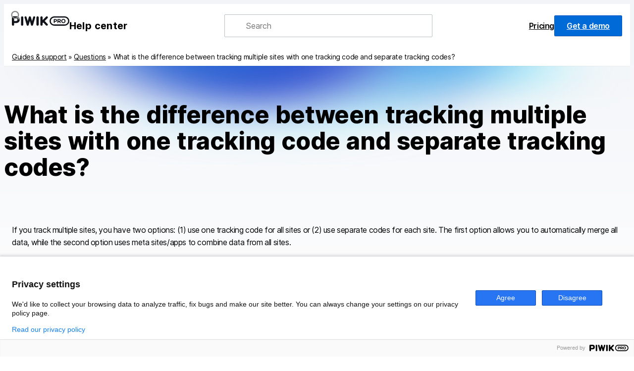

--- FILE ---
content_type: text/html; charset=UTF-8
request_url: https://help.piwik.pro/support/questions/what-is-the-difference-between-tracking-multiple-sites-with-one-tracking-code-and-separate-tracking-codes/
body_size: 18774
content:
<!DOCTYPE html>
<html lang="en-US">
<head>
	<meta charset="UTF-8" />
	<meta name="viewport" content="width=device-width, initial-scale=1" />
<meta name='robots' content='index, follow, max-image-preview:large, max-snippet:-1, max-video-preview:-1' />

	<!-- This site is optimized with the Yoast SEO plugin v26.8 - https://yoast.com/product/yoast-seo-wordpress/ -->
	<link rel="canonical" href="https://help.piwik.pro/support/questions/what-is-the-difference-between-tracking-multiple-sites-with-one-tracking-code-and-separate-tracking-codes/" />
	<meta property="og:locale" content="en_US" />
	<meta property="og:type" content="article" />
	<meta property="og:title" content="What is the difference between tracking multiple sites with one tracking code and separate tracking codes? | Piwik PRO help center" />
	<meta property="og:description" content="If you track multiple sites, you have two options: (1) use one tracking code for all sites or (2) use separate codes for each site. The first option allows you to automatically merge all data, while the second option uses meta sites/apps to combine data from all sites. Both of these approaches allow you to [&hellip;]" />
	<meta property="og:url" content="https://help.piwik.pro/support/questions/what-is-the-difference-between-tracking-multiple-sites-with-one-tracking-code-and-separate-tracking-codes/" />
	<meta property="og:site_name" content="Piwik PRO help center" />
	<meta property="og:image" content="https://help.piwik.pro/wp-content/uploads/2025/02/facebook.png" />
	<meta property="og:image:width" content="1200" />
	<meta property="og:image:height" content="630" />
	<meta property="og:image:type" content="image/png" />
	<meta name="twitter:card" content="summary_large_image" />
	<meta name="twitter:label1" content="Est. reading time" />
	<meta name="twitter:data1" content="2 minutes" />
	<script type="application/ld+json" class="yoast-schema-graph">{"@context":"https://schema.org","@graph":[{"@type":"WebPage","@id":"https://help.piwik.pro/support/questions/what-is-the-difference-between-tracking-multiple-sites-with-one-tracking-code-and-separate-tracking-codes/","url":"https://help.piwik.pro/support/questions/what-is-the-difference-between-tracking-multiple-sites-with-one-tracking-code-and-separate-tracking-codes/","name":"What is the difference between tracking multiple sites with one tracking code and separate tracking codes? | Piwik PRO help center","isPartOf":{"@id":"https://help.piwik.pro/#website"},"datePublished":"2023-02-28T09:19:03+00:00","breadcrumb":{"@id":"https://help.piwik.pro/support/questions/what-is-the-difference-between-tracking-multiple-sites-with-one-tracking-code-and-separate-tracking-codes/#breadcrumb"},"inLanguage":"en-US","potentialAction":[{"@type":"ReadAction","target":["https://help.piwik.pro/support/questions/what-is-the-difference-between-tracking-multiple-sites-with-one-tracking-code-and-separate-tracking-codes/"]}]},{"@type":"BreadcrumbList","@id":"https://help.piwik.pro/support/questions/what-is-the-difference-between-tracking-multiple-sites-with-one-tracking-code-and-separate-tracking-codes/#breadcrumb","itemListElement":[{"@type":"ListItem","position":1,"name":"Guides &amp; support","item":"https://help.piwik.pro/"},{"@type":"ListItem","position":2,"name":"Questions","item":"https://help.piwik.pro/support/questions/"},{"@type":"ListItem","position":3,"name":"What is the difference between tracking multiple sites with one tracking code and separate tracking codes?"}]},{"@type":"WebSite","@id":"https://help.piwik.pro/#website","url":"https://help.piwik.pro/","name":"Piwik PRO help center","description":"","potentialAction":[{"@type":"SearchAction","target":{"@type":"EntryPoint","urlTemplate":"https://help.piwik.pro/?s={search_term_string}"},"query-input":{"@type":"PropertyValueSpecification","valueRequired":true,"valueName":"search_term_string"}}],"inLanguage":"en-US"}]}</script>
	<!-- / Yoast SEO plugin. -->


<title>What is the difference between tracking multiple sites with one tracking code and separate tracking codes? | Piwik PRO help center</title>
<link rel="alternate" type="application/rss+xml" title="Piwik PRO help center &raquo; Feed" href="https://help.piwik.pro/feed/" />
<link rel="alternate" title="oEmbed (JSON)" type="application/json+oembed" href="https://help.piwik.pro/wp-json/oembed/1.0/embed?url=https%3A%2F%2Fhelp.piwik.pro%2Fsupport%2Fquestions%2Fwhat-is-the-difference-between-tracking-multiple-sites-with-one-tracking-code-and-separate-tracking-codes%2F" />
<link rel="alternate" title="oEmbed (XML)" type="text/xml+oembed" href="https://help.piwik.pro/wp-json/oembed/1.0/embed?url=https%3A%2F%2Fhelp.piwik.pro%2Fsupport%2Fquestions%2Fwhat-is-the-difference-between-tracking-multiple-sites-with-one-tracking-code-and-separate-tracking-codes%2F&#038;format=xml" />
<style id='wp-img-auto-sizes-contain-inline-css'>
img:is([sizes=auto i],[sizes^="auto," i]){contain-intrinsic-size:3000px 1500px}
/*# sourceURL=wp-img-auto-sizes-contain-inline-css */
</style>
<style id='wp-block-image-inline-css'>
.wp-block-image>a,.wp-block-image>figure>a{display:inline-block}.wp-block-image img{box-sizing:border-box;height:auto;max-width:100%;vertical-align:bottom}@media not (prefers-reduced-motion){.wp-block-image img.hide{visibility:hidden}.wp-block-image img.show{animation:show-content-image .4s}}.wp-block-image[style*=border-radius] img,.wp-block-image[style*=border-radius]>a{border-radius:inherit}.wp-block-image.has-custom-border img{box-sizing:border-box}.wp-block-image.aligncenter{text-align:center}.wp-block-image.alignfull>a,.wp-block-image.alignwide>a{width:100%}.wp-block-image.alignfull img,.wp-block-image.alignwide img{height:auto;width:100%}.wp-block-image .aligncenter,.wp-block-image .alignleft,.wp-block-image .alignright,.wp-block-image.aligncenter,.wp-block-image.alignleft,.wp-block-image.alignright{display:table}.wp-block-image .aligncenter>figcaption,.wp-block-image .alignleft>figcaption,.wp-block-image .alignright>figcaption,.wp-block-image.aligncenter>figcaption,.wp-block-image.alignleft>figcaption,.wp-block-image.alignright>figcaption{caption-side:bottom;display:table-caption}.wp-block-image .alignleft{float:left;margin:.5em 1em .5em 0}.wp-block-image .alignright{float:right;margin:.5em 0 .5em 1em}.wp-block-image .aligncenter{margin-left:auto;margin-right:auto}.wp-block-image :where(figcaption){margin-bottom:1em;margin-top:.5em}.wp-block-image.is-style-circle-mask img{border-radius:9999px}@supports ((-webkit-mask-image:none) or (mask-image:none)) or (-webkit-mask-image:none){.wp-block-image.is-style-circle-mask img{border-radius:0;-webkit-mask-image:url('data:image/svg+xml;utf8,<svg viewBox="0 0 100 100" xmlns="http://www.w3.org/2000/svg"><circle cx="50" cy="50" r="50"/></svg>');mask-image:url('data:image/svg+xml;utf8,<svg viewBox="0 0 100 100" xmlns="http://www.w3.org/2000/svg"><circle cx="50" cy="50" r="50"/></svg>');mask-mode:alpha;-webkit-mask-position:center;mask-position:center;-webkit-mask-repeat:no-repeat;mask-repeat:no-repeat;-webkit-mask-size:contain;mask-size:contain}}:root :where(.wp-block-image.is-style-rounded img,.wp-block-image .is-style-rounded img){border-radius:9999px}.wp-block-image figure{margin:0}.wp-lightbox-container{display:flex;flex-direction:column;position:relative}.wp-lightbox-container img{cursor:zoom-in}.wp-lightbox-container img:hover+button{opacity:1}.wp-lightbox-container button{align-items:center;backdrop-filter:blur(16px) saturate(180%);background-color:#5a5a5a40;border:none;border-radius:4px;cursor:zoom-in;display:flex;height:20px;justify-content:center;opacity:0;padding:0;position:absolute;right:16px;text-align:center;top:16px;width:20px;z-index:100}@media not (prefers-reduced-motion){.wp-lightbox-container button{transition:opacity .2s ease}}.wp-lightbox-container button:focus-visible{outline:3px auto #5a5a5a40;outline:3px auto -webkit-focus-ring-color;outline-offset:3px}.wp-lightbox-container button:hover{cursor:pointer;opacity:1}.wp-lightbox-container button:focus{opacity:1}.wp-lightbox-container button:focus,.wp-lightbox-container button:hover,.wp-lightbox-container button:not(:hover):not(:active):not(.has-background){background-color:#5a5a5a40;border:none}.wp-lightbox-overlay{box-sizing:border-box;cursor:zoom-out;height:100vh;left:0;overflow:hidden;position:fixed;top:0;visibility:hidden;width:100%;z-index:100000}.wp-lightbox-overlay .close-button{align-items:center;cursor:pointer;display:flex;justify-content:center;min-height:40px;min-width:40px;padding:0;position:absolute;right:calc(env(safe-area-inset-right) + 16px);top:calc(env(safe-area-inset-top) + 16px);z-index:5000000}.wp-lightbox-overlay .close-button:focus,.wp-lightbox-overlay .close-button:hover,.wp-lightbox-overlay .close-button:not(:hover):not(:active):not(.has-background){background:none;border:none}.wp-lightbox-overlay .lightbox-image-container{height:var(--wp--lightbox-container-height);left:50%;overflow:hidden;position:absolute;top:50%;transform:translate(-50%,-50%);transform-origin:top left;width:var(--wp--lightbox-container-width);z-index:9999999999}.wp-lightbox-overlay .wp-block-image{align-items:center;box-sizing:border-box;display:flex;height:100%;justify-content:center;margin:0;position:relative;transform-origin:0 0;width:100%;z-index:3000000}.wp-lightbox-overlay .wp-block-image img{height:var(--wp--lightbox-image-height);min-height:var(--wp--lightbox-image-height);min-width:var(--wp--lightbox-image-width);width:var(--wp--lightbox-image-width)}.wp-lightbox-overlay .wp-block-image figcaption{display:none}.wp-lightbox-overlay button{background:none;border:none}.wp-lightbox-overlay .scrim{background-color:#fff;height:100%;opacity:.9;position:absolute;width:100%;z-index:2000000}.wp-lightbox-overlay.active{visibility:visible}@media not (prefers-reduced-motion){.wp-lightbox-overlay.active{animation:turn-on-visibility .25s both}.wp-lightbox-overlay.active img{animation:turn-on-visibility .35s both}.wp-lightbox-overlay.show-closing-animation:not(.active){animation:turn-off-visibility .35s both}.wp-lightbox-overlay.show-closing-animation:not(.active) img{animation:turn-off-visibility .25s both}.wp-lightbox-overlay.zoom.active{animation:none;opacity:1;visibility:visible}.wp-lightbox-overlay.zoom.active .lightbox-image-container{animation:lightbox-zoom-in .4s}.wp-lightbox-overlay.zoom.active .lightbox-image-container img{animation:none}.wp-lightbox-overlay.zoom.active .scrim{animation:turn-on-visibility .4s forwards}.wp-lightbox-overlay.zoom.show-closing-animation:not(.active){animation:none}.wp-lightbox-overlay.zoom.show-closing-animation:not(.active) .lightbox-image-container{animation:lightbox-zoom-out .4s}.wp-lightbox-overlay.zoom.show-closing-animation:not(.active) .lightbox-image-container img{animation:none}.wp-lightbox-overlay.zoom.show-closing-animation:not(.active) .scrim{animation:turn-off-visibility .4s forwards}}@keyframes show-content-image{0%{visibility:hidden}99%{visibility:hidden}to{visibility:visible}}@keyframes turn-on-visibility{0%{opacity:0}to{opacity:1}}@keyframes turn-off-visibility{0%{opacity:1;visibility:visible}99%{opacity:0;visibility:visible}to{opacity:0;visibility:hidden}}@keyframes lightbox-zoom-in{0%{transform:translate(calc((-100vw + var(--wp--lightbox-scrollbar-width))/2 + var(--wp--lightbox-initial-left-position)),calc(-50vh + var(--wp--lightbox-initial-top-position))) scale(var(--wp--lightbox-scale))}to{transform:translate(-50%,-50%) scale(1)}}@keyframes lightbox-zoom-out{0%{transform:translate(-50%,-50%) scale(1);visibility:visible}99%{visibility:visible}to{transform:translate(calc((-100vw + var(--wp--lightbox-scrollbar-width))/2 + var(--wp--lightbox-initial-left-position)),calc(-50vh + var(--wp--lightbox-initial-top-position))) scale(var(--wp--lightbox-scale));visibility:hidden}}
/*# sourceURL=https://help.piwik.pro/wp-includes/blocks/image/style.min.css */
</style>
<style id='wp-block-image-theme-inline-css'>
:root :where(.wp-block-image figcaption){color:#555;font-size:13px;text-align:center}.is-dark-theme :root :where(.wp-block-image figcaption){color:#ffffffa6}.wp-block-image{margin:0 0 1em}
/*# sourceURL=https://help.piwik.pro/wp-includes/blocks/image/theme.min.css */
</style>
<style id='wp-block-paragraph-inline-css'>
.is-small-text{font-size:.875em}.is-regular-text{font-size:1em}.is-large-text{font-size:2.25em}.is-larger-text{font-size:3em}.has-drop-cap:not(:focus):first-letter{float:left;font-size:8.4em;font-style:normal;font-weight:100;line-height:.68;margin:.05em .1em 0 0;text-transform:uppercase}body.rtl .has-drop-cap:not(:focus):first-letter{float:none;margin-left:.1em}p.has-drop-cap.has-background{overflow:hidden}:root :where(p.has-background){padding:1.25em 2.375em}:where(p.has-text-color:not(.has-link-color)) a{color:inherit}p.has-text-align-left[style*="writing-mode:vertical-lr"],p.has-text-align-right[style*="writing-mode:vertical-rl"]{rotate:180deg}
/*# sourceURL=https://help.piwik.pro/wp-includes/blocks/paragraph/style.min.css */
</style>
<style id='wp-block-group-inline-css'>
.wp-block-group{box-sizing:border-box}:where(.wp-block-group.wp-block-group-is-layout-constrained){position:relative}
/*# sourceURL=https://help.piwik.pro/wp-includes/blocks/group/style.min.css */
</style>
<style id='wp-block-group-theme-inline-css'>
:where(.wp-block-group.has-background){padding:1.25em 2.375em}
/*# sourceURL=https://help.piwik.pro/wp-includes/blocks/group/theme.min.css */
</style>
<style id='wp-block-navigation-link-inline-css'>
.wp-block-navigation .wp-block-navigation-item__label{overflow-wrap:break-word}.wp-block-navigation .wp-block-navigation-item__description{display:none}.link-ui-tools{outline:1px solid #f0f0f0;padding:8px}.link-ui-block-inserter{padding-top:8px}.link-ui-block-inserter__back{margin-left:8px;text-transform:uppercase}
/*# sourceURL=https://help.piwik.pro/wp-includes/blocks/navigation-link/style.min.css */
</style>
<style id='wp-block-navigation-inline-css'>
.wp-block-navigation{position:relative}.wp-block-navigation ul{margin-bottom:0;margin-left:0;margin-top:0;padding-left:0}.wp-block-navigation ul,.wp-block-navigation ul li{list-style:none;padding:0}.wp-block-navigation .wp-block-navigation-item{align-items:center;background-color:inherit;display:flex;position:relative}.wp-block-navigation .wp-block-navigation-item .wp-block-navigation__submenu-container:empty{display:none}.wp-block-navigation .wp-block-navigation-item__content{display:block;z-index:1}.wp-block-navigation .wp-block-navigation-item__content.wp-block-navigation-item__content{color:inherit}.wp-block-navigation.has-text-decoration-underline .wp-block-navigation-item__content,.wp-block-navigation.has-text-decoration-underline .wp-block-navigation-item__content:active,.wp-block-navigation.has-text-decoration-underline .wp-block-navigation-item__content:focus{text-decoration:underline}.wp-block-navigation.has-text-decoration-line-through .wp-block-navigation-item__content,.wp-block-navigation.has-text-decoration-line-through .wp-block-navigation-item__content:active,.wp-block-navigation.has-text-decoration-line-through .wp-block-navigation-item__content:focus{text-decoration:line-through}.wp-block-navigation :where(a),.wp-block-navigation :where(a:active),.wp-block-navigation :where(a:focus){text-decoration:none}.wp-block-navigation .wp-block-navigation__submenu-icon{align-self:center;background-color:inherit;border:none;color:currentColor;display:inline-block;font-size:inherit;height:.6em;line-height:0;margin-left:.25em;padding:0;width:.6em}.wp-block-navigation .wp-block-navigation__submenu-icon svg{display:inline-block;stroke:currentColor;height:inherit;margin-top:.075em;width:inherit}.wp-block-navigation{--navigation-layout-justification-setting:flex-start;--navigation-layout-direction:row;--navigation-layout-wrap:wrap;--navigation-layout-justify:flex-start;--navigation-layout-align:center}.wp-block-navigation.is-vertical{--navigation-layout-direction:column;--navigation-layout-justify:initial;--navigation-layout-align:flex-start}.wp-block-navigation.no-wrap{--navigation-layout-wrap:nowrap}.wp-block-navigation.items-justified-center{--navigation-layout-justification-setting:center;--navigation-layout-justify:center}.wp-block-navigation.items-justified-center.is-vertical{--navigation-layout-align:center}.wp-block-navigation.items-justified-right{--navigation-layout-justification-setting:flex-end;--navigation-layout-justify:flex-end}.wp-block-navigation.items-justified-right.is-vertical{--navigation-layout-align:flex-end}.wp-block-navigation.items-justified-space-between{--navigation-layout-justification-setting:space-between;--navigation-layout-justify:space-between}.wp-block-navigation .has-child .wp-block-navigation__submenu-container{align-items:normal;background-color:inherit;color:inherit;display:flex;flex-direction:column;opacity:0;position:absolute;z-index:2}@media not (prefers-reduced-motion){.wp-block-navigation .has-child .wp-block-navigation__submenu-container{transition:opacity .1s linear}}.wp-block-navigation .has-child .wp-block-navigation__submenu-container{height:0;overflow:hidden;visibility:hidden;width:0}.wp-block-navigation .has-child .wp-block-navigation__submenu-container>.wp-block-navigation-item>.wp-block-navigation-item__content{display:flex;flex-grow:1;padding:.5em 1em}.wp-block-navigation .has-child .wp-block-navigation__submenu-container>.wp-block-navigation-item>.wp-block-navigation-item__content .wp-block-navigation__submenu-icon{margin-left:auto;margin-right:0}.wp-block-navigation .has-child .wp-block-navigation__submenu-container .wp-block-navigation-item__content{margin:0}.wp-block-navigation .has-child .wp-block-navigation__submenu-container{left:-1px;top:100%}@media (min-width:782px){.wp-block-navigation .has-child .wp-block-navigation__submenu-container .wp-block-navigation__submenu-container{left:100%;top:-1px}.wp-block-navigation .has-child .wp-block-navigation__submenu-container .wp-block-navigation__submenu-container:before{background:#0000;content:"";display:block;height:100%;position:absolute;right:100%;width:.5em}.wp-block-navigation .has-child .wp-block-navigation__submenu-container .wp-block-navigation__submenu-icon{margin-right:.25em}.wp-block-navigation .has-child .wp-block-navigation__submenu-container .wp-block-navigation__submenu-icon svg{transform:rotate(-90deg)}}.wp-block-navigation .has-child .wp-block-navigation-submenu__toggle[aria-expanded=true]~.wp-block-navigation__submenu-container,.wp-block-navigation .has-child:not(.open-on-click):hover>.wp-block-navigation__submenu-container,.wp-block-navigation .has-child:not(.open-on-click):not(.open-on-hover-click):focus-within>.wp-block-navigation__submenu-container{height:auto;min-width:200px;opacity:1;overflow:visible;visibility:visible;width:auto}.wp-block-navigation.has-background .has-child .wp-block-navigation__submenu-container{left:0;top:100%}@media (min-width:782px){.wp-block-navigation.has-background .has-child .wp-block-navigation__submenu-container .wp-block-navigation__submenu-container{left:100%;top:0}}.wp-block-navigation-submenu{display:flex;position:relative}.wp-block-navigation-submenu .wp-block-navigation__submenu-icon svg{stroke:currentColor}button.wp-block-navigation-item__content{background-color:initial;border:none;color:currentColor;font-family:inherit;font-size:inherit;font-style:inherit;font-weight:inherit;letter-spacing:inherit;line-height:inherit;text-align:left;text-transform:inherit}.wp-block-navigation-submenu__toggle{cursor:pointer}.wp-block-navigation-submenu__toggle[aria-expanded=true]+.wp-block-navigation__submenu-icon>svg,.wp-block-navigation-submenu__toggle[aria-expanded=true]>svg{transform:rotate(180deg)}.wp-block-navigation-item.open-on-click .wp-block-navigation-submenu__toggle{padding-left:0;padding-right:.85em}.wp-block-navigation-item.open-on-click .wp-block-navigation-submenu__toggle+.wp-block-navigation__submenu-icon{margin-left:-.6em;pointer-events:none}.wp-block-navigation-item.open-on-click button.wp-block-navigation-item__content:not(.wp-block-navigation-submenu__toggle){padding:0}.wp-block-navigation .wp-block-page-list,.wp-block-navigation__container,.wp-block-navigation__responsive-close,.wp-block-navigation__responsive-container,.wp-block-navigation__responsive-container-content,.wp-block-navigation__responsive-dialog{gap:inherit}:where(.wp-block-navigation.has-background .wp-block-navigation-item a:not(.wp-element-button)),:where(.wp-block-navigation.has-background .wp-block-navigation-submenu a:not(.wp-element-button)){padding:.5em 1em}:where(.wp-block-navigation .wp-block-navigation__submenu-container .wp-block-navigation-item a:not(.wp-element-button)),:where(.wp-block-navigation .wp-block-navigation__submenu-container .wp-block-navigation-submenu a:not(.wp-element-button)),:where(.wp-block-navigation .wp-block-navigation__submenu-container .wp-block-navigation-submenu button.wp-block-navigation-item__content),:where(.wp-block-navigation .wp-block-navigation__submenu-container .wp-block-pages-list__item button.wp-block-navigation-item__content){padding:.5em 1em}.wp-block-navigation.items-justified-right .wp-block-navigation__container .has-child .wp-block-navigation__submenu-container,.wp-block-navigation.items-justified-right .wp-block-page-list>.has-child .wp-block-navigation__submenu-container,.wp-block-navigation.items-justified-space-between .wp-block-page-list>.has-child:last-child .wp-block-navigation__submenu-container,.wp-block-navigation.items-justified-space-between>.wp-block-navigation__container>.has-child:last-child .wp-block-navigation__submenu-container{left:auto;right:0}.wp-block-navigation.items-justified-right .wp-block-navigation__container .has-child .wp-block-navigation__submenu-container .wp-block-navigation__submenu-container,.wp-block-navigation.items-justified-right .wp-block-page-list>.has-child .wp-block-navigation__submenu-container .wp-block-navigation__submenu-container,.wp-block-navigation.items-justified-space-between .wp-block-page-list>.has-child:last-child .wp-block-navigation__submenu-container .wp-block-navigation__submenu-container,.wp-block-navigation.items-justified-space-between>.wp-block-navigation__container>.has-child:last-child .wp-block-navigation__submenu-container .wp-block-navigation__submenu-container{left:-1px;right:-1px}@media (min-width:782px){.wp-block-navigation.items-justified-right .wp-block-navigation__container .has-child .wp-block-navigation__submenu-container .wp-block-navigation__submenu-container,.wp-block-navigation.items-justified-right .wp-block-page-list>.has-child .wp-block-navigation__submenu-container .wp-block-navigation__submenu-container,.wp-block-navigation.items-justified-space-between .wp-block-page-list>.has-child:last-child .wp-block-navigation__submenu-container .wp-block-navigation__submenu-container,.wp-block-navigation.items-justified-space-between>.wp-block-navigation__container>.has-child:last-child .wp-block-navigation__submenu-container .wp-block-navigation__submenu-container{left:auto;right:100%}}.wp-block-navigation:not(.has-background) .wp-block-navigation__submenu-container{background-color:#fff;border:1px solid #00000026}.wp-block-navigation.has-background .wp-block-navigation__submenu-container{background-color:inherit}.wp-block-navigation:not(.has-text-color) .wp-block-navigation__submenu-container{color:#000}.wp-block-navigation__container{align-items:var(--navigation-layout-align,initial);display:flex;flex-direction:var(--navigation-layout-direction,initial);flex-wrap:var(--navigation-layout-wrap,wrap);justify-content:var(--navigation-layout-justify,initial);list-style:none;margin:0;padding-left:0}.wp-block-navigation__container .is-responsive{display:none}.wp-block-navigation__container:only-child,.wp-block-page-list:only-child{flex-grow:1}@keyframes overlay-menu__fade-in-animation{0%{opacity:0;transform:translateY(.5em)}to{opacity:1;transform:translateY(0)}}.wp-block-navigation__responsive-container{bottom:0;display:none;left:0;position:fixed;right:0;top:0}.wp-block-navigation__responsive-container :where(.wp-block-navigation-item a){color:inherit}.wp-block-navigation__responsive-container .wp-block-navigation__responsive-container-content{align-items:var(--navigation-layout-align,initial);display:flex;flex-direction:var(--navigation-layout-direction,initial);flex-wrap:var(--navigation-layout-wrap,wrap);justify-content:var(--navigation-layout-justify,initial)}.wp-block-navigation__responsive-container:not(.is-menu-open.is-menu-open){background-color:inherit!important;color:inherit!important}.wp-block-navigation__responsive-container.is-menu-open{background-color:inherit;display:flex;flex-direction:column}@media not (prefers-reduced-motion){.wp-block-navigation__responsive-container.is-menu-open{animation:overlay-menu__fade-in-animation .1s ease-out;animation-fill-mode:forwards}}.wp-block-navigation__responsive-container.is-menu-open{overflow:auto;padding:clamp(1rem,var(--wp--style--root--padding-top),20rem) clamp(1rem,var(--wp--style--root--padding-right),20rem) clamp(1rem,var(--wp--style--root--padding-bottom),20rem) clamp(1rem,var(--wp--style--root--padding-left),20rem);z-index:100000}.wp-block-navigation__responsive-container.is-menu-open .wp-block-navigation__responsive-container-content{align-items:var(--navigation-layout-justification-setting,inherit);display:flex;flex-direction:column;flex-wrap:nowrap;overflow:visible;padding-top:calc(2rem + 24px)}.wp-block-navigation__responsive-container.is-menu-open .wp-block-navigation__responsive-container-content,.wp-block-navigation__responsive-container.is-menu-open .wp-block-navigation__responsive-container-content .wp-block-navigation__container,.wp-block-navigation__responsive-container.is-menu-open .wp-block-navigation__responsive-container-content .wp-block-page-list{justify-content:flex-start}.wp-block-navigation__responsive-container.is-menu-open .wp-block-navigation__responsive-container-content .wp-block-navigation__submenu-icon{display:none}.wp-block-navigation__responsive-container.is-menu-open .wp-block-navigation__responsive-container-content .has-child .wp-block-navigation__submenu-container{border:none;height:auto;min-width:200px;opacity:1;overflow:initial;padding-left:2rem;padding-right:2rem;position:static;visibility:visible;width:auto}.wp-block-navigation__responsive-container.is-menu-open .wp-block-navigation__responsive-container-content .wp-block-navigation__container,.wp-block-navigation__responsive-container.is-menu-open .wp-block-navigation__responsive-container-content .wp-block-navigation__submenu-container{gap:inherit}.wp-block-navigation__responsive-container.is-menu-open .wp-block-navigation__responsive-container-content .wp-block-navigation__submenu-container{padding-top:var(--wp--style--block-gap,2em)}.wp-block-navigation__responsive-container.is-menu-open .wp-block-navigation__responsive-container-content .wp-block-navigation-item__content{padding:0}.wp-block-navigation__responsive-container.is-menu-open .wp-block-navigation__responsive-container-content .wp-block-navigation-item,.wp-block-navigation__responsive-container.is-menu-open .wp-block-navigation__responsive-container-content .wp-block-navigation__container,.wp-block-navigation__responsive-container.is-menu-open .wp-block-navigation__responsive-container-content .wp-block-page-list{align-items:var(--navigation-layout-justification-setting,initial);display:flex;flex-direction:column}.wp-block-navigation__responsive-container.is-menu-open .wp-block-navigation-item,.wp-block-navigation__responsive-container.is-menu-open .wp-block-navigation-item .wp-block-navigation__submenu-container,.wp-block-navigation__responsive-container.is-menu-open .wp-block-navigation__container,.wp-block-navigation__responsive-container.is-menu-open .wp-block-page-list{background:#0000!important;color:inherit!important}.wp-block-navigation__responsive-container.is-menu-open .wp-block-navigation__submenu-container.wp-block-navigation__submenu-container.wp-block-navigation__submenu-container.wp-block-navigation__submenu-container{left:auto;right:auto}@media (min-width:600px){.wp-block-navigation__responsive-container:not(.hidden-by-default):not(.is-menu-open){background-color:inherit;display:block;position:relative;width:100%;z-index:auto}.wp-block-navigation__responsive-container:not(.hidden-by-default):not(.is-menu-open) .wp-block-navigation__responsive-container-close{display:none}.wp-block-navigation__responsive-container.is-menu-open .wp-block-navigation__submenu-container.wp-block-navigation__submenu-container.wp-block-navigation__submenu-container.wp-block-navigation__submenu-container{left:0}}.wp-block-navigation:not(.has-background) .wp-block-navigation__responsive-container.is-menu-open{background-color:#fff}.wp-block-navigation:not(.has-text-color) .wp-block-navigation__responsive-container.is-menu-open{color:#000}.wp-block-navigation__toggle_button_label{font-size:1rem;font-weight:700}.wp-block-navigation__responsive-container-close,.wp-block-navigation__responsive-container-open{background:#0000;border:none;color:currentColor;cursor:pointer;margin:0;padding:0;text-transform:inherit;vertical-align:middle}.wp-block-navigation__responsive-container-close svg,.wp-block-navigation__responsive-container-open svg{fill:currentColor;display:block;height:24px;pointer-events:none;width:24px}.wp-block-navigation__responsive-container-open{display:flex}.wp-block-navigation__responsive-container-open.wp-block-navigation__responsive-container-open.wp-block-navigation__responsive-container-open{font-family:inherit;font-size:inherit;font-weight:inherit}@media (min-width:600px){.wp-block-navigation__responsive-container-open:not(.always-shown){display:none}}.wp-block-navigation__responsive-container-close{position:absolute;right:0;top:0;z-index:2}.wp-block-navigation__responsive-container-close.wp-block-navigation__responsive-container-close.wp-block-navigation__responsive-container-close{font-family:inherit;font-size:inherit;font-weight:inherit}.wp-block-navigation__responsive-close{width:100%}.has-modal-open .wp-block-navigation__responsive-close{margin-left:auto;margin-right:auto;max-width:var(--wp--style--global--wide-size,100%)}.wp-block-navigation__responsive-close:focus{outline:none}.is-menu-open .wp-block-navigation__responsive-close,.is-menu-open .wp-block-navigation__responsive-container-content,.is-menu-open .wp-block-navigation__responsive-dialog{box-sizing:border-box}.wp-block-navigation__responsive-dialog{position:relative}.has-modal-open .admin-bar .is-menu-open .wp-block-navigation__responsive-dialog{margin-top:46px}@media (min-width:782px){.has-modal-open .admin-bar .is-menu-open .wp-block-navigation__responsive-dialog{margin-top:32px}}html.has-modal-open{overflow:hidden}
/*# sourceURL=https://help.piwik.pro/wp-includes/blocks/navigation/style.min.css */
</style>
<style id='wp-block-template-part-theme-inline-css'>
:root :where(.wp-block-template-part.has-background){margin-bottom:0;margin-top:0;padding:1.25em 2.375em}
/*# sourceURL=https://help.piwik.pro/wp-includes/blocks/template-part/theme.min.css */
</style>
<style id='wp-block-post-title-inline-css'>
.wp-block-post-title{box-sizing:border-box;word-break:break-word}.wp-block-post-title :where(a){display:inline-block;font-family:inherit;font-size:inherit;font-style:inherit;font-weight:inherit;letter-spacing:inherit;line-height:inherit;text-decoration:inherit}
/*# sourceURL=https://help.piwik.pro/wp-includes/blocks/post-title/style.min.css */
</style>
<style id='wp-block-post-content-inline-css'>
.wp-block-post-content{display:flow-root}
/*# sourceURL=https://help.piwik.pro/wp-includes/blocks/post-content/style.min.css */
</style>
<style id='wp-block-heading-inline-css'>
h1:where(.wp-block-heading).has-background,h2:where(.wp-block-heading).has-background,h3:where(.wp-block-heading).has-background,h4:where(.wp-block-heading).has-background,h5:where(.wp-block-heading).has-background,h6:where(.wp-block-heading).has-background{padding:1.25em 2.375em}h1.has-text-align-left[style*=writing-mode]:where([style*=vertical-lr]),h1.has-text-align-right[style*=writing-mode]:where([style*=vertical-rl]),h2.has-text-align-left[style*=writing-mode]:where([style*=vertical-lr]),h2.has-text-align-right[style*=writing-mode]:where([style*=vertical-rl]),h3.has-text-align-left[style*=writing-mode]:where([style*=vertical-lr]),h3.has-text-align-right[style*=writing-mode]:where([style*=vertical-rl]),h4.has-text-align-left[style*=writing-mode]:where([style*=vertical-lr]),h4.has-text-align-right[style*=writing-mode]:where([style*=vertical-rl]),h5.has-text-align-left[style*=writing-mode]:where([style*=vertical-lr]),h5.has-text-align-right[style*=writing-mode]:where([style*=vertical-rl]),h6.has-text-align-left[style*=writing-mode]:where([style*=vertical-lr]),h6.has-text-align-right[style*=writing-mode]:where([style*=vertical-rl]){rotate:180deg}
/*# sourceURL=https://help.piwik.pro/wp-includes/blocks/heading/style.min.css */
</style>
<style id='wp-block-button-inline-css'>
.wp-block-button__link{align-content:center;box-sizing:border-box;cursor:pointer;display:inline-block;height:100%;text-align:center;word-break:break-word}.wp-block-button__link.aligncenter{text-align:center}.wp-block-button__link.alignright{text-align:right}:where(.wp-block-button__link){border-radius:9999px;box-shadow:none;padding:calc(.667em + 2px) calc(1.333em + 2px);text-decoration:none}.wp-block-button[style*=text-decoration] .wp-block-button__link{text-decoration:inherit}.wp-block-buttons>.wp-block-button.has-custom-width{max-width:none}.wp-block-buttons>.wp-block-button.has-custom-width .wp-block-button__link{width:100%}.wp-block-buttons>.wp-block-button.has-custom-font-size .wp-block-button__link{font-size:inherit}.wp-block-buttons>.wp-block-button.wp-block-button__width-25{width:calc(25% - var(--wp--style--block-gap, .5em)*.75)}.wp-block-buttons>.wp-block-button.wp-block-button__width-50{width:calc(50% - var(--wp--style--block-gap, .5em)*.5)}.wp-block-buttons>.wp-block-button.wp-block-button__width-75{width:calc(75% - var(--wp--style--block-gap, .5em)*.25)}.wp-block-buttons>.wp-block-button.wp-block-button__width-100{flex-basis:100%;width:100%}.wp-block-buttons.is-vertical>.wp-block-button.wp-block-button__width-25{width:25%}.wp-block-buttons.is-vertical>.wp-block-button.wp-block-button__width-50{width:50%}.wp-block-buttons.is-vertical>.wp-block-button.wp-block-button__width-75{width:75%}.wp-block-button.is-style-squared,.wp-block-button__link.wp-block-button.is-style-squared{border-radius:0}.wp-block-button.no-border-radius,.wp-block-button__link.no-border-radius{border-radius:0!important}:root :where(.wp-block-button .wp-block-button__link.is-style-outline),:root :where(.wp-block-button.is-style-outline>.wp-block-button__link){border:2px solid;padding:.667em 1.333em}:root :where(.wp-block-button .wp-block-button__link.is-style-outline:not(.has-text-color)),:root :where(.wp-block-button.is-style-outline>.wp-block-button__link:not(.has-text-color)){color:currentColor}:root :where(.wp-block-button .wp-block-button__link.is-style-outline:not(.has-background)),:root :where(.wp-block-button.is-style-outline>.wp-block-button__link:not(.has-background)){background-color:initial;background-image:none}
/*# sourceURL=https://help.piwik.pro/wp-includes/blocks/button/style.min.css */
</style>
<style id='wp-block-buttons-inline-css'>
.wp-block-buttons{box-sizing:border-box}.wp-block-buttons.is-vertical{flex-direction:column}.wp-block-buttons.is-vertical>.wp-block-button:last-child{margin-bottom:0}.wp-block-buttons>.wp-block-button{display:inline-block;margin:0}.wp-block-buttons.is-content-justification-left{justify-content:flex-start}.wp-block-buttons.is-content-justification-left.is-vertical{align-items:flex-start}.wp-block-buttons.is-content-justification-center{justify-content:center}.wp-block-buttons.is-content-justification-center.is-vertical{align-items:center}.wp-block-buttons.is-content-justification-right{justify-content:flex-end}.wp-block-buttons.is-content-justification-right.is-vertical{align-items:flex-end}.wp-block-buttons.is-content-justification-space-between{justify-content:space-between}.wp-block-buttons.aligncenter{text-align:center}.wp-block-buttons:not(.is-content-justification-space-between,.is-content-justification-right,.is-content-justification-left,.is-content-justification-center) .wp-block-button.aligncenter{margin-left:auto;margin-right:auto;width:100%}.wp-block-buttons[style*=text-decoration] .wp-block-button,.wp-block-buttons[style*=text-decoration] .wp-block-button__link{text-decoration:inherit}.wp-block-buttons.has-custom-font-size .wp-block-button__link{font-size:inherit}.wp-block-buttons .wp-block-button__link{width:100%}.wp-block-button.aligncenter{text-align:center}
/*# sourceURL=https://help.piwik.pro/wp-includes/blocks/buttons/style.min.css */
</style>
<style id='wp-block-columns-inline-css'>
.wp-block-columns{box-sizing:border-box;display:flex;flex-wrap:wrap!important}@media (min-width:782px){.wp-block-columns{flex-wrap:nowrap!important}}.wp-block-columns{align-items:normal!important}.wp-block-columns.are-vertically-aligned-top{align-items:flex-start}.wp-block-columns.are-vertically-aligned-center{align-items:center}.wp-block-columns.are-vertically-aligned-bottom{align-items:flex-end}@media (max-width:781px){.wp-block-columns:not(.is-not-stacked-on-mobile)>.wp-block-column{flex-basis:100%!important}}@media (min-width:782px){.wp-block-columns:not(.is-not-stacked-on-mobile)>.wp-block-column{flex-basis:0;flex-grow:1}.wp-block-columns:not(.is-not-stacked-on-mobile)>.wp-block-column[style*=flex-basis]{flex-grow:0}}.wp-block-columns.is-not-stacked-on-mobile{flex-wrap:nowrap!important}.wp-block-columns.is-not-stacked-on-mobile>.wp-block-column{flex-basis:0;flex-grow:1}.wp-block-columns.is-not-stacked-on-mobile>.wp-block-column[style*=flex-basis]{flex-grow:0}:where(.wp-block-columns){margin-bottom:1.75em}:where(.wp-block-columns.has-background){padding:1.25em 2.375em}.wp-block-column{flex-grow:1;min-width:0;overflow-wrap:break-word;word-break:break-word}.wp-block-column.is-vertically-aligned-top{align-self:flex-start}.wp-block-column.is-vertically-aligned-center{align-self:center}.wp-block-column.is-vertically-aligned-bottom{align-self:flex-end}.wp-block-column.is-vertically-aligned-stretch{align-self:stretch}.wp-block-column.is-vertically-aligned-bottom,.wp-block-column.is-vertically-aligned-center,.wp-block-column.is-vertically-aligned-top{width:100%}
/*# sourceURL=https://help.piwik.pro/wp-includes/blocks/columns/style.min.css */
</style>
<style id='wp-block-library-inline-css'>
:root{--wp-block-synced-color:#7a00df;--wp-block-synced-color--rgb:122,0,223;--wp-bound-block-color:var(--wp-block-synced-color);--wp-editor-canvas-background:#ddd;--wp-admin-theme-color:#007cba;--wp-admin-theme-color--rgb:0,124,186;--wp-admin-theme-color-darker-10:#006ba1;--wp-admin-theme-color-darker-10--rgb:0,107,160.5;--wp-admin-theme-color-darker-20:#005a87;--wp-admin-theme-color-darker-20--rgb:0,90,135;--wp-admin-border-width-focus:2px}@media (min-resolution:192dpi){:root{--wp-admin-border-width-focus:1.5px}}.wp-element-button{cursor:pointer}:root .has-very-light-gray-background-color{background-color:#eee}:root .has-very-dark-gray-background-color{background-color:#313131}:root .has-very-light-gray-color{color:#eee}:root .has-very-dark-gray-color{color:#313131}:root .has-vivid-green-cyan-to-vivid-cyan-blue-gradient-background{background:linear-gradient(135deg,#00d084,#0693e3)}:root .has-purple-crush-gradient-background{background:linear-gradient(135deg,#34e2e4,#4721fb 50%,#ab1dfe)}:root .has-hazy-dawn-gradient-background{background:linear-gradient(135deg,#faaca8,#dad0ec)}:root .has-subdued-olive-gradient-background{background:linear-gradient(135deg,#fafae1,#67a671)}:root .has-atomic-cream-gradient-background{background:linear-gradient(135deg,#fdd79a,#004a59)}:root .has-nightshade-gradient-background{background:linear-gradient(135deg,#330968,#31cdcf)}:root .has-midnight-gradient-background{background:linear-gradient(135deg,#020381,#2874fc)}:root{--wp--preset--font-size--normal:16px;--wp--preset--font-size--huge:42px}.has-regular-font-size{font-size:1em}.has-larger-font-size{font-size:2.625em}.has-normal-font-size{font-size:var(--wp--preset--font-size--normal)}.has-huge-font-size{font-size:var(--wp--preset--font-size--huge)}.has-text-align-center{text-align:center}.has-text-align-left{text-align:left}.has-text-align-right{text-align:right}.has-fit-text{white-space:nowrap!important}#end-resizable-editor-section{display:none}.aligncenter{clear:both}.items-justified-left{justify-content:flex-start}.items-justified-center{justify-content:center}.items-justified-right{justify-content:flex-end}.items-justified-space-between{justify-content:space-between}.screen-reader-text{border:0;clip-path:inset(50%);height:1px;margin:-1px;overflow:hidden;padding:0;position:absolute;width:1px;word-wrap:normal!important}.screen-reader-text:focus{background-color:#ddd;clip-path:none;color:#444;display:block;font-size:1em;height:auto;left:5px;line-height:normal;padding:15px 23px 14px;text-decoration:none;top:5px;width:auto;z-index:100000}html :where(.has-border-color){border-style:solid}html :where([style*=border-top-color]){border-top-style:solid}html :where([style*=border-right-color]){border-right-style:solid}html :where([style*=border-bottom-color]){border-bottom-style:solid}html :where([style*=border-left-color]){border-left-style:solid}html :where([style*=border-width]){border-style:solid}html :where([style*=border-top-width]){border-top-style:solid}html :where([style*=border-right-width]){border-right-style:solid}html :where([style*=border-bottom-width]){border-bottom-style:solid}html :where([style*=border-left-width]){border-left-style:solid}html :where(img[class*=wp-image-]){height:auto;max-width:100%}:where(figure){margin:0 0 1em}html :where(.is-position-sticky){--wp-admin--admin-bar--position-offset:var(--wp-admin--admin-bar--height,0px)}@media screen and (max-width:600px){html :where(.is-position-sticky){--wp-admin--admin-bar--position-offset:0px}}
/*# sourceURL=/wp-includes/css/dist/block-library/common.min.css */
</style>
<style id='global-styles-inline-css'>
:root{--wp--preset--aspect-ratio--square: 1;--wp--preset--aspect-ratio--4-3: 4/3;--wp--preset--aspect-ratio--3-4: 3/4;--wp--preset--aspect-ratio--3-2: 3/2;--wp--preset--aspect-ratio--2-3: 2/3;--wp--preset--aspect-ratio--16-9: 16/9;--wp--preset--aspect-ratio--9-16: 9/16;--wp--preset--color--black: #000000;--wp--preset--color--cyan-bluish-gray: #abb8c3;--wp--preset--color--white: #ffffff;--wp--preset--color--pale-pink: #f78da7;--wp--preset--color--vivid-red: #cf2e2e;--wp--preset--color--luminous-vivid-orange: #ff6900;--wp--preset--color--luminous-vivid-amber: #fcb900;--wp--preset--color--light-green-cyan: #7bdcb5;--wp--preset--color--vivid-green-cyan: #00d084;--wp--preset--color--pale-cyan-blue: #8ed1fc;--wp--preset--color--vivid-cyan-blue: #0693e3;--wp--preset--color--vivid-purple: #9b51e0;--wp--preset--color--primary: #006BD6;--wp--preset--color--primary-dark: #0254C0;--wp--preset--color--secondary: #F2F4F8;--wp--preset--color--secondary-dark: #B9BFC7;--wp--preset--color--secondary-extra-dark: #50565B;--wp--preset--gradient--vivid-cyan-blue-to-vivid-purple: linear-gradient(135deg,rgb(6,147,227) 0%,rgb(155,81,224) 100%);--wp--preset--gradient--light-green-cyan-to-vivid-green-cyan: linear-gradient(135deg,rgb(122,220,180) 0%,rgb(0,208,130) 100%);--wp--preset--gradient--luminous-vivid-amber-to-luminous-vivid-orange: linear-gradient(135deg,rgb(252,185,0) 0%,rgb(255,105,0) 100%);--wp--preset--gradient--luminous-vivid-orange-to-vivid-red: linear-gradient(135deg,rgb(255,105,0) 0%,rgb(207,46,46) 100%);--wp--preset--gradient--very-light-gray-to-cyan-bluish-gray: linear-gradient(135deg,rgb(238,238,238) 0%,rgb(169,184,195) 100%);--wp--preset--gradient--cool-to-warm-spectrum: linear-gradient(135deg,rgb(74,234,220) 0%,rgb(151,120,209) 20%,rgb(207,42,186) 40%,rgb(238,44,130) 60%,rgb(251,105,98) 80%,rgb(254,248,76) 100%);--wp--preset--gradient--blush-light-purple: linear-gradient(135deg,rgb(255,206,236) 0%,rgb(152,150,240) 100%);--wp--preset--gradient--blush-bordeaux: linear-gradient(135deg,rgb(254,205,165) 0%,rgb(254,45,45) 50%,rgb(107,0,62) 100%);--wp--preset--gradient--luminous-dusk: linear-gradient(135deg,rgb(255,203,112) 0%,rgb(199,81,192) 50%,rgb(65,88,208) 100%);--wp--preset--gradient--pale-ocean: linear-gradient(135deg,rgb(255,245,203) 0%,rgb(182,227,212) 50%,rgb(51,167,181) 100%);--wp--preset--gradient--electric-grass: linear-gradient(135deg,rgb(202,248,128) 0%,rgb(113,206,126) 100%);--wp--preset--gradient--midnight: linear-gradient(135deg,rgb(2,3,129) 0%,rgb(40,116,252) 100%);--wp--preset--font-size--small: 0.875em;--wp--preset--font-size--medium: clamp(0.875rem, 0.875rem + ((1vw - 0.2rem) * 0.196), 1rem);--wp--preset--font-size--large: clamp(0.875rem, 0.875rem + ((1vw - 0.2rem) * 0.392), 1.125rem);--wp--preset--font-size--x-large: clamp(25.014px, 1.563rem + ((1vw - 3.2px) * 1.665), 42px);--wp--preset--font-size--extra-large: clamp(0.875rem, 0.875rem + ((1vw - 0.2rem) * 0.588), 1.25rem);--wp--preset--font-family--inter: Inter;--wp--preset--spacing--20: 0.44rem;--wp--preset--spacing--30: 0.67rem;--wp--preset--spacing--40: 1rem;--wp--preset--spacing--50: 1.5rem;--wp--preset--spacing--60: 2.25rem;--wp--preset--spacing--70: 3.38rem;--wp--preset--spacing--80: 5.06rem;--wp--preset--spacing--8: clamp(.75rem, 2vw, 1rem);--wp--preset--spacing--16: clamp(1.5rem, 5vw, 2rem);--wp--preset--spacing--32: clamp(1.8rem, 1.8rem + ((1vw - 0.48rem) * 2.885), 3rem);--wp--preset--spacing--64: clamp(2.5rem, 8vw, 4.5rem);--wp--preset--spacing--96: clamp(2.75rem, 13.6vw, 6.25rem);--wp--preset--spacing--128: clamp(3rem, 19.2vw, 8rem);--wp--preset--shadow--natural: 6px 6px 9px rgba(0, 0, 0, 0.2);--wp--preset--shadow--deep: 12px 12px 50px rgba(0, 0, 0, 0.4);--wp--preset--shadow--sharp: 6px 6px 0px rgba(0, 0, 0, 0.2);--wp--preset--shadow--outlined: 6px 6px 0px -3px rgb(255, 255, 255), 6px 6px rgb(0, 0, 0);--wp--preset--shadow--crisp: 6px 6px 0px rgb(0, 0, 0);}:root { --wp--style--global--content-size: 940px;--wp--style--global--wide-size: 1340px; }:where(body) { margin: 0; }.wp-site-blocks { padding-top: var(--wp--style--root--padding-top); padding-bottom: var(--wp--style--root--padding-bottom); }.has-global-padding { padding-right: var(--wp--style--root--padding-right); padding-left: var(--wp--style--root--padding-left); }.has-global-padding > .alignfull { margin-right: calc(var(--wp--style--root--padding-right) * -1); margin-left: calc(var(--wp--style--root--padding-left) * -1); }.has-global-padding :where(:not(.alignfull.is-layout-flow) > .has-global-padding:not(.wp-block-block, .alignfull)) { padding-right: 0; padding-left: 0; }.has-global-padding :where(:not(.alignfull.is-layout-flow) > .has-global-padding:not(.wp-block-block, .alignfull)) > .alignfull { margin-left: 0; margin-right: 0; }.wp-site-blocks > .alignleft { float: left; margin-right: 2em; }.wp-site-blocks > .alignright { float: right; margin-left: 2em; }.wp-site-blocks > .aligncenter { justify-content: center; margin-left: auto; margin-right: auto; }:where(.wp-site-blocks) > * { margin-block-start: var(--wp--preset--spacing--16); margin-block-end: 0; }:where(.wp-site-blocks) > :first-child { margin-block-start: 0; }:where(.wp-site-blocks) > :last-child { margin-block-end: 0; }:root { --wp--style--block-gap: var(--wp--preset--spacing--16); }:root :where(.is-layout-flow) > :first-child{margin-block-start: 0;}:root :where(.is-layout-flow) > :last-child{margin-block-end: 0;}:root :where(.is-layout-flow) > *{margin-block-start: var(--wp--preset--spacing--16);margin-block-end: 0;}:root :where(.is-layout-constrained) > :first-child{margin-block-start: 0;}:root :where(.is-layout-constrained) > :last-child{margin-block-end: 0;}:root :where(.is-layout-constrained) > *{margin-block-start: var(--wp--preset--spacing--16);margin-block-end: 0;}:root :where(.is-layout-flex){gap: var(--wp--preset--spacing--16);}:root :where(.is-layout-grid){gap: var(--wp--preset--spacing--16);}.is-layout-flow > .alignleft{float: left;margin-inline-start: 0;margin-inline-end: 2em;}.is-layout-flow > .alignright{float: right;margin-inline-start: 2em;margin-inline-end: 0;}.is-layout-flow > .aligncenter{margin-left: auto !important;margin-right: auto !important;}.is-layout-constrained > .alignleft{float: left;margin-inline-start: 0;margin-inline-end: 2em;}.is-layout-constrained > .alignright{float: right;margin-inline-start: 2em;margin-inline-end: 0;}.is-layout-constrained > .aligncenter{margin-left: auto !important;margin-right: auto !important;}.is-layout-constrained > :where(:not(.alignleft):not(.alignright):not(.alignfull)){max-width: var(--wp--style--global--content-size);margin-left: auto !important;margin-right: auto !important;}.is-layout-constrained > .alignwide{max-width: var(--wp--style--global--wide-size);}body .is-layout-flex{display: flex;}.is-layout-flex{flex-wrap: wrap;align-items: center;}.is-layout-flex > :is(*, div){margin: 0;}body .is-layout-grid{display: grid;}.is-layout-grid > :is(*, div){margin: 0;}body{color: var(--wp--preset--color--black);font-family: var(--wp--preset--font-family--inter);font-size: var(--wp--preset--font-size--medium);font-weight: 400;letter-spacing: -0.4px;line-height: 1.5;--wp--style--root--padding-top: 0px;--wp--style--root--padding-right: 0px;--wp--style--root--padding-bottom: 0px;--wp--style--root--padding-left: 0px;}a:where(:not(.wp-element-button)){color: var(--wp--preset--color--primary);font-weight: 400;text-decoration: none;}:root :where(a:where(:not(.wp-element-button)):hover){text-decoration: underline;}h1, h2, h3, h4, h5, h6{font-style: normal;font-weight: 800;}h1{font-size: clamp(1.743rem, 1.743rem + ((1vw - 0.2rem) * 1.972), 3rem);line-height: 1.08;}h2{font-size: clamp(1.378rem, 1.378rem + ((1vw - 0.2rem) * 1.368), 2.25rem);line-height: 1.111;}h3{font-size: clamp(0.915rem, 0.915rem + ((1vw - 0.2rem) * 0.722), 1.375rem);line-height: 1.185;}h4{font-size: clamp(0.875rem, 0.875rem + ((1vw - 0.2rem) * 0.392), 1.125rem);line-height: 1.222;}h5{font-size: clamp(0.875rem, 0.875rem + ((1vw - 0.2rem) * 0.353), 1.1rem);line-height: 1.285;}h6{font-size: clamp(0.875rem, 0.875rem + ((1vw - 0.2rem) * 0.196), 1rem);line-height: 1.285;}:root :where(.wp-element-button, .wp-block-button__link){background-color: #32373c;border-width: 0;color: #fff;font-family: inherit;font-size: inherit;font-style: inherit;font-weight: inherit;letter-spacing: inherit;line-height: inherit;padding-top: calc(0.667em + 2px);padding-right: calc(1.333em + 2px);padding-bottom: calc(0.667em + 2px);padding-left: calc(1.333em + 2px);text-decoration: none;text-transform: inherit;}.has-black-color{color: var(--wp--preset--color--black) !important;}.has-cyan-bluish-gray-color{color: var(--wp--preset--color--cyan-bluish-gray) !important;}.has-white-color{color: var(--wp--preset--color--white) !important;}.has-pale-pink-color{color: var(--wp--preset--color--pale-pink) !important;}.has-vivid-red-color{color: var(--wp--preset--color--vivid-red) !important;}.has-luminous-vivid-orange-color{color: var(--wp--preset--color--luminous-vivid-orange) !important;}.has-luminous-vivid-amber-color{color: var(--wp--preset--color--luminous-vivid-amber) !important;}.has-light-green-cyan-color{color: var(--wp--preset--color--light-green-cyan) !important;}.has-vivid-green-cyan-color{color: var(--wp--preset--color--vivid-green-cyan) !important;}.has-pale-cyan-blue-color{color: var(--wp--preset--color--pale-cyan-blue) !important;}.has-vivid-cyan-blue-color{color: var(--wp--preset--color--vivid-cyan-blue) !important;}.has-vivid-purple-color{color: var(--wp--preset--color--vivid-purple) !important;}.has-primary-color{color: var(--wp--preset--color--primary) !important;}.has-primary-dark-color{color: var(--wp--preset--color--primary-dark) !important;}.has-secondary-color{color: var(--wp--preset--color--secondary) !important;}.has-secondary-dark-color{color: var(--wp--preset--color--secondary-dark) !important;}.has-secondary-extra-dark-color{color: var(--wp--preset--color--secondary-extra-dark) !important;}.has-black-background-color{background-color: var(--wp--preset--color--black) !important;}.has-cyan-bluish-gray-background-color{background-color: var(--wp--preset--color--cyan-bluish-gray) !important;}.has-white-background-color{background-color: var(--wp--preset--color--white) !important;}.has-pale-pink-background-color{background-color: var(--wp--preset--color--pale-pink) !important;}.has-vivid-red-background-color{background-color: var(--wp--preset--color--vivid-red) !important;}.has-luminous-vivid-orange-background-color{background-color: var(--wp--preset--color--luminous-vivid-orange) !important;}.has-luminous-vivid-amber-background-color{background-color: var(--wp--preset--color--luminous-vivid-amber) !important;}.has-light-green-cyan-background-color{background-color: var(--wp--preset--color--light-green-cyan) !important;}.has-vivid-green-cyan-background-color{background-color: var(--wp--preset--color--vivid-green-cyan) !important;}.has-pale-cyan-blue-background-color{background-color: var(--wp--preset--color--pale-cyan-blue) !important;}.has-vivid-cyan-blue-background-color{background-color: var(--wp--preset--color--vivid-cyan-blue) !important;}.has-vivid-purple-background-color{background-color: var(--wp--preset--color--vivid-purple) !important;}.has-primary-background-color{background-color: var(--wp--preset--color--primary) !important;}.has-primary-dark-background-color{background-color: var(--wp--preset--color--primary-dark) !important;}.has-secondary-background-color{background-color: var(--wp--preset--color--secondary) !important;}.has-secondary-dark-background-color{background-color: var(--wp--preset--color--secondary-dark) !important;}.has-secondary-extra-dark-background-color{background-color: var(--wp--preset--color--secondary-extra-dark) !important;}.has-black-border-color{border-color: var(--wp--preset--color--black) !important;}.has-cyan-bluish-gray-border-color{border-color: var(--wp--preset--color--cyan-bluish-gray) !important;}.has-white-border-color{border-color: var(--wp--preset--color--white) !important;}.has-pale-pink-border-color{border-color: var(--wp--preset--color--pale-pink) !important;}.has-vivid-red-border-color{border-color: var(--wp--preset--color--vivid-red) !important;}.has-luminous-vivid-orange-border-color{border-color: var(--wp--preset--color--luminous-vivid-orange) !important;}.has-luminous-vivid-amber-border-color{border-color: var(--wp--preset--color--luminous-vivid-amber) !important;}.has-light-green-cyan-border-color{border-color: var(--wp--preset--color--light-green-cyan) !important;}.has-vivid-green-cyan-border-color{border-color: var(--wp--preset--color--vivid-green-cyan) !important;}.has-pale-cyan-blue-border-color{border-color: var(--wp--preset--color--pale-cyan-blue) !important;}.has-vivid-cyan-blue-border-color{border-color: var(--wp--preset--color--vivid-cyan-blue) !important;}.has-vivid-purple-border-color{border-color: var(--wp--preset--color--vivid-purple) !important;}.has-primary-border-color{border-color: var(--wp--preset--color--primary) !important;}.has-primary-dark-border-color{border-color: var(--wp--preset--color--primary-dark) !important;}.has-secondary-border-color{border-color: var(--wp--preset--color--secondary) !important;}.has-secondary-dark-border-color{border-color: var(--wp--preset--color--secondary-dark) !important;}.has-secondary-extra-dark-border-color{border-color: var(--wp--preset--color--secondary-extra-dark) !important;}.has-vivid-cyan-blue-to-vivid-purple-gradient-background{background: var(--wp--preset--gradient--vivid-cyan-blue-to-vivid-purple) !important;}.has-light-green-cyan-to-vivid-green-cyan-gradient-background{background: var(--wp--preset--gradient--light-green-cyan-to-vivid-green-cyan) !important;}.has-luminous-vivid-amber-to-luminous-vivid-orange-gradient-background{background: var(--wp--preset--gradient--luminous-vivid-amber-to-luminous-vivid-orange) !important;}.has-luminous-vivid-orange-to-vivid-red-gradient-background{background: var(--wp--preset--gradient--luminous-vivid-orange-to-vivid-red) !important;}.has-very-light-gray-to-cyan-bluish-gray-gradient-background{background: var(--wp--preset--gradient--very-light-gray-to-cyan-bluish-gray) !important;}.has-cool-to-warm-spectrum-gradient-background{background: var(--wp--preset--gradient--cool-to-warm-spectrum) !important;}.has-blush-light-purple-gradient-background{background: var(--wp--preset--gradient--blush-light-purple) !important;}.has-blush-bordeaux-gradient-background{background: var(--wp--preset--gradient--blush-bordeaux) !important;}.has-luminous-dusk-gradient-background{background: var(--wp--preset--gradient--luminous-dusk) !important;}.has-pale-ocean-gradient-background{background: var(--wp--preset--gradient--pale-ocean) !important;}.has-electric-grass-gradient-background{background: var(--wp--preset--gradient--electric-grass) !important;}.has-midnight-gradient-background{background: var(--wp--preset--gradient--midnight) !important;}.has-small-font-size{font-size: var(--wp--preset--font-size--small) !important;}.has-medium-font-size{font-size: var(--wp--preset--font-size--medium) !important;}.has-large-font-size{font-size: var(--wp--preset--font-size--large) !important;}.has-x-large-font-size{font-size: var(--wp--preset--font-size--x-large) !important;}.has-extra-large-font-size{font-size: var(--wp--preset--font-size--extra-large) !important;}.has-inter-font-family{font-family: var(--wp--preset--font-family--inter) !important;}
/*# sourceURL=global-styles-inline-css */
</style>
<style id='block-style-variation-styles-inline-css'>
:root :where(.wp-block-button.is-style-outline--4 .wp-block-button__link){background: transparent none;border-color: currentColor;border-width: 2px;border-style: solid;color: currentColor;padding-top: 0.667em;padding-right: 1.33em;padding-bottom: 0.667em;padding-left: 1.33em;}
/*# sourceURL=block-style-variation-styles-inline-css */
</style>
<style id='core-block-supports-inline-css'>
.wp-container-core-group-is-layout-fbfe1e38{flex-wrap:nowrap;gap:var(--wp--preset--spacing--8);justify-content:flex-start;}.wp-container-core-navigation-is-layout-6c531013{flex-wrap:nowrap;}.wp-container-core-group-is-layout-cb46ffcb{flex-wrap:nowrap;justify-content:space-between;}.wp-container-core-group-is-layout-509d3274 > :where(:not(.alignleft):not(.alignright):not(.alignfull)){max-width:1340px;margin-left:auto !important;margin-right:auto !important;}.wp-container-core-group-is-layout-509d3274 > .alignwide{max-width:1340px;}.wp-container-core-group-is-layout-509d3274 .alignfull{max-width:none;}.wp-container-core-group-is-layout-509d3274 > .alignfull{margin-right:calc(var(--wp--preset--spacing--8) * -1);margin-left:calc(var(--wp--preset--spacing--8) * -1);}.wp-container-core-group-is-layout-0beb6eac > :where(:not(.alignleft):not(.alignright):not(.alignfull)){max-width:1340px;margin-left:auto !important;margin-right:auto !important;}.wp-container-core-group-is-layout-0beb6eac > .alignwide{max-width:1340px;}.wp-container-core-group-is-layout-0beb6eac .alignfull{max-width:none;}.wp-container-core-group-is-layout-0beb6eac > .alignfull{margin-right:calc(var(--wp--preset--spacing--8) * -1);margin-left:calc(var(--wp--preset--spacing--8) * -1);}.wp-container-core-group-is-layout-da604d14 > .alignfull{margin-right:calc(0px * -1);margin-left:calc(0px * -1);}.wp-container-core-group-is-layout-da604d14 > *{margin-block-start:0;margin-block-end:0;}.wp-container-core-group-is-layout-da604d14 > * + *{margin-block-start:0;margin-block-end:0;}.wp-container-core-group-is-layout-56bca08a > *{margin-block-start:0;margin-block-end:0;}.wp-container-core-group-is-layout-56bca08a > * + *{margin-block-start:var(--wp--preset--spacing--8);margin-block-end:0;}.wp-container-core-group-is-layout-ff26f0e1 > :where(:not(.alignleft):not(.alignright):not(.alignfull)){max-width:720px;margin-left:auto !important;margin-right:auto !important;}.wp-container-core-group-is-layout-ff26f0e1 > .alignwide{max-width:720px;}.wp-container-core-group-is-layout-ff26f0e1 .alignfull{max-width:none;}.wp-container-core-group-is-layout-ff26f0e1 > *{margin-block-start:0;margin-block-end:0;}.wp-container-core-group-is-layout-ff26f0e1 > * + *{margin-block-start:var(--wp--preset--spacing--16);margin-block-end:0;}.wp-container-core-group-is-layout-19e250f3 > *{margin-block-start:0;margin-block-end:0;}.wp-container-core-group-is-layout-19e250f3 > * + *{margin-block-start:0;margin-block-end:0;}.wp-container-core-group-is-layout-93b02157 > :where(:not(.alignleft):not(.alignright):not(.alignfull)){max-width:460px;margin-left:auto !important;margin-right:auto !important;}.wp-container-core-group-is-layout-93b02157 > .alignwide{max-width:460px;}.wp-container-core-group-is-layout-93b02157 .alignfull{max-width:none;}.wp-container-core-group-is-layout-93b02157 > .alignfull{margin-right:calc(var(--wp--preset--spacing--16) * -1);margin-left:calc(var(--wp--preset--spacing--16) * -1);}.wp-container-core-group-is-layout-93b02157 > *{margin-block-start:0;margin-block-end:0;}.wp-container-core-group-is-layout-93b02157 > * + *{margin-block-start:var(--wp--preset--spacing--6);margin-block-end:0;}.wp-elements-f5e3051a4af3c6eb72b3ddd7b6da37db a:where(:not(.wp-element-button)){color:var(--wp--preset--color--black);}.wp-container-core-buttons-is-layout-a89b3969{justify-content:center;}.wp-container-core-group-is-layout-d0583175 > *{margin-block-start:0;margin-block-end:0;}.wp-container-core-group-is-layout-d0583175 > * + *{margin-block-start:var(--wp--preset--spacing--64);margin-block-end:0;}.wp-container-core-group-is-layout-c00201e2 > :where(:not(.alignleft):not(.alignright):not(.alignfull)){max-width:720px;margin-left:auto !important;margin-right:auto !important;}.wp-container-core-group-is-layout-c00201e2 > .alignwide{max-width:720px;}.wp-container-core-group-is-layout-c00201e2 .alignfull{max-width:none;}.wp-container-core-group-is-layout-c00201e2 > .alignfull{margin-right:calc(var(--wp--preset--spacing--8) * -1);margin-left:calc(var(--wp--preset--spacing--8) * -1);}.wp-container-core-group-is-layout-c00201e2 > *{margin-block-start:0;margin-block-end:0;}.wp-container-core-group-is-layout-c00201e2 > * + *{margin-block-start:var(--wp--preset--spacing--64);margin-block-end:0;}.wp-container-core-navigation-is-layout-42e9c677{gap:2px;flex-direction:column;align-items:flex-start;}.wp-container-core-column-is-layout-6be150da > *{margin-block-start:0;margin-block-end:0;}.wp-container-core-column-is-layout-6be150da > * + *{margin-block-start:var(--wp--preset--spacing--16);margin-block-end:0;}.wp-container-core-columns-is-layout-6a212e59{flex-wrap:nowrap;gap:var(--wp--preset--spacing--16) var(--wp--preset--spacing--8);}.wp-container-core-navigation-is-layout-a1ecbc35{gap:2px;}.wp-container-core-group-is-layout-98060822 > :where(:not(.alignleft):not(.alignright):not(.alignfull)){max-width:1340px;margin-left:auto !important;margin-right:auto !important;}.wp-container-core-group-is-layout-98060822 > .alignwide{max-width:1340px;}.wp-container-core-group-is-layout-98060822 .alignfull{max-width:none;}.wp-container-core-group-is-layout-98060822 > *{margin-block-start:0;margin-block-end:0;}.wp-container-core-group-is-layout-98060822 > * + *{margin-block-start:var(--wp--preset--spacing--32);margin-block-end:0;}.wp-container-core-group-is-layout-72d5462f{flex-wrap:nowrap;gap:var(--wp--preset--spacing--16);}.wp-container-core-navigation-is-layout-b93a6b40{gap:6px;justify-content:flex-end;}.wp-container-core-columns-is-layout-a23b2d14{flex-wrap:nowrap;gap:var(--wp--preset--spacing--16) 2em;}.wp-container-core-group-is-layout-ad2f5d88 > :where(:not(.alignleft):not(.alignright):not(.alignfull)){max-width:1340px;margin-left:auto !important;margin-right:auto !important;}.wp-container-core-group-is-layout-ad2f5d88 > .alignwide{max-width:1340px;}.wp-container-core-group-is-layout-ad2f5d88 .alignfull{max-width:none;}.wp-container-core-group-is-layout-ad2f5d88 > .alignfull{margin-right:calc(var(--wp--preset--spacing--8) * -1);margin-left:calc(var(--wp--preset--spacing--8) * -1);}.wp-container-core-group-is-layout-ad2f5d88 > *{margin-block-start:0;margin-block-end:0;}.wp-container-core-group-is-layout-ad2f5d88 > * + *{margin-block-start:var(--wp--preset--spacing--64);margin-block-end:0;}
/*# sourceURL=core-block-supports-inline-css */
</style>
<style id='wp-block-template-skip-link-inline-css'>

		.skip-link.screen-reader-text {
			border: 0;
			clip-path: inset(50%);
			height: 1px;
			margin: -1px;
			overflow: hidden;
			padding: 0;
			position: absolute !important;
			width: 1px;
			word-wrap: normal !important;
		}

		.skip-link.screen-reader-text:focus {
			background-color: #eee;
			clip-path: none;
			color: #444;
			display: block;
			font-size: 1em;
			height: auto;
			left: 5px;
			line-height: normal;
			padding: 15px 23px 14px;
			text-decoration: none;
			top: 5px;
			width: auto;
			z-index: 100000;
		}
/*# sourceURL=wp-block-template-skip-link-inline-css */
</style>
<link rel='stylesheet' id='cc-heading-anchor-css' href='https://help.piwik.pro/wp-content/plugins/cc-heading-anchor/assets/css/style.css?ver=1.0.0' media='all' />
<link rel='stylesheet' id='cc-rating-style-css' href='https://help.piwik.pro/wp-content/plugins/cc-rating/assets/css/style.css?ver=6.9' media='all' />
<link rel='stylesheet' id='piwikpro-help-styles-css' href='https://help.piwik.pro/wp-content/themes/help/style.css?ver=1.0.0' media='all' />
<link rel='stylesheet' id='line-numbers-css' href='https://help.piwik.pro/wp-content/plugins/cc-syntax-highlight/line-numbers/highlightjs-line-numbers.min.css?ver=1.2.3' media='all' />
<link rel='stylesheet' id='github-css' href='https://help.piwik.pro/wp-content/plugins/cc-syntax-highlight/highlight/github.css?ver=1.2.3' media='all' />
<link rel='stylesheet' id='copy-to-clipboard-css' href='https://help.piwik.pro/wp-content/plugins/cc-syntax-highlight/clipboard/clipboard.css?ver=1.2.3' media='all' />
<link rel='stylesheet' id='cc-search-style-css' href='https://help.piwik.pro/wp-content/plugins/cc-search/assets/css/style.css?ver=6.9' media='all' />
<script src="https://help.piwik.pro/wp-content/plugins/cc-heading-anchor/build/js/script.js?ver=1.0.0" id="cc-heading-anchor-js"></script>
<script src="https://help.piwik.pro/wp-includes/js/jquery/jquery.min.js?ver=3.7.1" id="jquery-core-js"></script>
<script src="https://help.piwik.pro/wp-includes/js/jquery/jquery-migrate.min.js?ver=3.4.1" id="jquery-migrate-js"></script>
<script src="https://help.piwik.pro/wp-content/plugins/stop-user-enumeration/frontend/js/frontend.js?ver=1.7.7" id="stop-user-enumeration-js" defer data-wp-strategy="defer"></script>
<script src="https://help.piwik.pro/wp-content/plugins/cc-syntax-highlight/highlight/highlight.pack.js?ver=1.2.3" id="highlight-js"></script>
<script src="https://help.piwik.pro/wp-content/plugins/cc-syntax-highlight/line-numbers/highlightjs-line-numbers.min.js?ver=1.2.3" id="line-numbers-js"></script>
<link rel="EditURI" type="application/rsd+xml" title="RSD" href="https://help.piwik.pro/xmlrpc.php?rsd" />
<meta name="generator" content="WordPress 6.9" />
<link rel='shortlink' href='https://help.piwik.pro/?p=21726' />
<meta name="google-site-verification" content="MbvqEqLW68SvZYkp04VIPXk85GYi1xlMmZimeIePJv8" /><script type="importmap" id="wp-importmap">
{"imports":{"@wordpress/interactivity":"https://help.piwik.pro/wp-includes/js/dist/script-modules/interactivity/index.min.js?ver=8964710565a1d258501f"}}
</script>
<link rel="modulepreload" href="https://help.piwik.pro/wp-includes/js/dist/script-modules/interactivity/index.min.js?ver=8964710565a1d258501f" id="@wordpress/interactivity-js-modulepreload" fetchpriority="low">
<style class='wp-fonts-local'>
@font-face{font-family:Inter;font-style:normal;font-weight:400;font-display:swap;src:url('https://help.piwik.pro/wp-content/themes/help/assets/fonts/inter400.woff2') format('woff2'), url('https://help.piwik.pro/wp-content/themes/help/assets/fonts/inter400.woff') format('woff');}
@font-face{font-family:Inter;font-style:italic;font-weight:400;font-display:swap;src:url('https://help.piwik.pro/wp-content/themes/help/assets/fonts/inter400_italic.woff2') format('woff2'), url('https://help.piwik.pro/wp-content/themes/help/assets/fonts/inter400_italic.woff') format('woff');}
@font-face{font-family:Inter;font-style:normal;font-weight:600;font-display:swap;src:url('https://help.piwik.pro/wp-content/themes/help/assets/fonts/inter600.woff2') format('woff2'), url('https://help.piwik.pro/wp-content/themes/help/assets/fonts/inter600.woff') format('woff');}
@font-face{font-family:Inter;font-style:italic;font-weight:600;font-display:swap;src:url('https://help.piwik.pro/wp-content/themes/help/assets/fonts/inter600_italic.woff2') format('woff2'), url('https://help.piwik.pro/wp-content/themes/help/assets/fonts/inter600_italic.woff') format('woff');}
@font-face{font-family:Inter;font-style:normal;font-weight:700;font-display:swap;src:url('https://help.piwik.pro/wp-content/themes/help/assets/fonts/inter700.woff2') format('woff2'), url('https://help.piwik.pro/wp-content/themes/help/assets/fonts/inter700.woff') format('woff');}
@font-face{font-family:Inter;font-style:italic;font-weight:700;font-display:swap;src:url('https://help.piwik.pro/wp-content/themes/help/assets/fonts/inter700_italic.woff2') format('woff2'), url('https://help.piwik.pro/wp-content/themes/help/assets/fonts/inter700_italic.woff') format('woff');}
@font-face{font-family:Inter;font-style:normal;font-weight:800;font-display:swap;src:url('https://help.piwik.pro/wp-content/themes/help/assets/fonts/inter800.woff2') format('woff2'), url('https://help.piwik.pro/wp-content/themes/help/assets/fonts/inter800.woff') format('woff');}
@font-face{font-family:Inter;font-style:italic;font-weight:800;font-display:swap;src:url('https://help.piwik.pro/wp-content/themes/help/assets/fonts/inter800_italic.woff2') format('woff2'), url('https://help.piwik.pro/wp-content/themes/help/assets/fonts/inter800_italic.woff') format('woff');}
</style>
<link rel="icon" href="https://help.piwik.pro/wp-content/uploads/2025/02/favicon-150x150.png" sizes="32x32" />
<link rel="icon" href="https://help.piwik.pro/wp-content/uploads/2025/02/favicon-300x300.png" sizes="192x192" />
<link rel="apple-touch-icon" href="https://help.piwik.pro/wp-content/uploads/2025/02/favicon-300x300.png" />
<meta name="msapplication-TileImage" content="https://help.piwik.pro/wp-content/uploads/2025/02/favicon-300x300.png" />
</head>

<body class="wp-singular support-template-default single single-support postid-21726 wp-embed-responsive wp-theme-help">
<script data-cookieconsent="ignore">
(function(window,document,dataLayerName,id){
window[dataLayerName]=window[dataLayerName]||[],window[dataLayerName].push({start:(new Date).getTime(),event:"stg.start"});var scripts=document.getElementsByTagName('script')[0],tags=document.createElement('script');
function stgCreateCookie(a,b,c){var d="";if(c){var e=new Date;e.setTime(e.getTime()+24*c*60*60*1e3),d=";expires="+e.toUTCString()}document.cookie=a+"="+b+d+";path=/"}
var isStgDebug=(window.location.href.match("stg_debug")||document.cookie.match("stg_debug"))&&!window.location.href.match("stg_disable_debug");stgCreateCookie("stg_debug",isStgDebug?1:"",isStgDebug?14:-1);
var qP=[];dataLayerName!=="dataLayer"&&qP.push("data_layer_name="+dataLayerName),isStgDebug&&qP.push("stg_debug");var qPString=qP.length>0?("?"+qP.join("&")):"";
tags.async=!0,tags.src="https://marketing.containers.piwik.pro/"+id+".js"+qPString,scripts.parentNode.insertBefore(tags,scripts);
!function(a,n,i){a[n]=a[n]||{};for(var c=0;c<i.length;c++)!function(i){a[n][i]=a[n][i]||{},a[n][i].api=a[n][i].api||function(){var a=[].slice.call(arguments,0);"string"==typeof a[0]&&window[dataLayerName].push({event:n+"."+i+":"+a[0],parameters:[].slice.call(arguments,1)})}}(i[c])}(window,"ppms",["tm","cm"]);
})(window,document,'dataLayer','145bf313-72ef-479d-b2fd-ebe7e3a2a8f6');
</script>

<div class="wp-site-blocks"><header class="wp-block-template-part">
<div id="main-header" class="wp-block-group main-header has-luminous-vivid-amber-background-color has-background has-global-padding is-layout-constrained wp-container-core-group-is-layout-da604d14 wp-block-group-is-layout-constrained" style="padding-top:0;padding-right:0;padding-bottom:0;padding-left:0">
<div class="wp-block-group alignfull has-white-background-color has-background has-global-padding is-layout-constrained wp-container-core-group-is-layout-509d3274 wp-block-group-is-layout-constrained" style="border-bottom-color:var(--wp--preset--color--secondary);border-bottom-width:1px;padding-top:var(--wp--preset--spacing--8);padding-right:var(--wp--preset--spacing--8);padding-bottom:var(--wp--preset--spacing--8);padding-left:var(--wp--preset--spacing--8)">
<div class="wp-block-group is-content-justification-space-between is-nowrap is-layout-flex wp-container-core-group-is-layout-cb46ffcb wp-block-group-is-layout-flex">
<div class="wp-block-group is-content-justification-left is-nowrap is-layout-flex wp-container-core-group-is-layout-fbfe1e38 wp-block-group-is-layout-flex">
<figure class="wp-block-image size-large is-resized main-logo"><a href="/"><img decoding="async" src="/wp-content/themes/help/assets/images/pp-logo_dark.svg" alt="Piwik PRO Help" style="width:116px"/></a></figure>



<p class="logotext"><strong><a href="/">Help center</a></strong></p>
</div>



<div class="wp-block-group main_searcher has-global-padding is-layout-constrained wp-block-group-is-layout-constrained">
<form action="/" class="searcher" role="searcher" method="get">
						<div class="input">
							<input type="search" value="" name="s" id="autosuggest" autocomplete="off" placeholder="Search">
							<input type="hidden" value="support" name="post_type">
							<div id="autosuggest_container"></div>
						</div>
					</form>
</div>


<nav class="is-responsive  no-wrap wp-block-navigation is-nowrap is-layout-flex wp-container-core-navigation-is-layout-6c531013 wp-block-navigation-is-layout-flex" aria-label="Main Navigation" 
		 data-wp-interactive="core/navigation" data-wp-context='{"overlayOpenedBy":{"click":false,"hover":false,"focus":false},"type":"overlay","roleAttribute":"","ariaLabel":"Menu"}'><button aria-haspopup="dialog" aria-label="Open menu" class="wp-block-navigation__responsive-container-open" 
				data-wp-on--click="actions.openMenuOnClick"
				data-wp-on--keydown="actions.handleMenuKeydown"
			><svg width="24" height="24" xmlns="http://www.w3.org/2000/svg" viewBox="0 0 24 24" aria-hidden="true" focusable="false"><path d="M4 7.5h16v1.5H4z"></path><path d="M4 15h16v1.5H4z"></path></svg></button>
				<div class="wp-block-navigation__responsive-container"  id="modal-1" 
				data-wp-class--has-modal-open="state.isMenuOpen"
				data-wp-class--is-menu-open="state.isMenuOpen"
				data-wp-watch="callbacks.initMenu"
				data-wp-on--keydown="actions.handleMenuKeydown"
				data-wp-on--focusout="actions.handleMenuFocusout"
				tabindex="-1"
			>
					<div class="wp-block-navigation__responsive-close" tabindex="-1">
						<div class="wp-block-navigation__responsive-dialog" 
				data-wp-bind--aria-modal="state.ariaModal"
				data-wp-bind--aria-label="state.ariaLabel"
				data-wp-bind--role="state.roleAttribute"
			>
							<button aria-label="Close menu" class="wp-block-navigation__responsive-container-close" 
				data-wp-on--click="actions.closeMenuOnClick"
			><svg xmlns="http://www.w3.org/2000/svg" viewBox="0 0 24 24" width="24" height="24" aria-hidden="true" focusable="false"><path d="m13.06 12 6.47-6.47-1.06-1.06L12 10.94 5.53 4.47 4.47 5.53 10.94 12l-6.47 6.47 1.06 1.06L12 13.06l6.47 6.47 1.06-1.06L13.06 12Z"></path></svg></button>
							<div class="wp-block-navigation__responsive-container-content" 
				data-wp-watch="callbacks.focusFirstElement"
			 id="modal-1-content">
								<ul class="wp-block-navigation__container is-responsive  no-wrap wp-block-navigation"><li class=" wp-block-navigation-item wp-block-navigation-link"><a class="wp-block-navigation-item__content"  href="https://piwik.pro/pricing/"><span class="wp-block-navigation-item__label">Pricing</span></a></li><li class=" wp-block-navigation-item btn wp-block-navigation-link"><a class="wp-block-navigation-item__content"  href="https://piwik.pro/request-a-demo/"><span class="wp-block-navigation-item__label">Get a demo</span></a></li></ul>
							</div>
						</div>
					</div>
				</div></nav></div>
</div>



<div class="wp-block-group alignfull has-white-background-color has-background has-global-padding is-layout-constrained wp-container-core-group-is-layout-0beb6eac wp-block-group-is-layout-constrained" style="border-bottom-color:var(--wp--preset--color--secondary);border-bottom-width:1px;padding-top:6px;padding-right:var(--wp--preset--spacing--8);padding-bottom:6px;padding-left:var(--wp--preset--spacing--8)"><div class="yoast-breadcrumbs"><span><span><a href="https://help.piwik.pro/">Guides &amp; support</a></span> » <span><a href="https://help.piwik.pro/support/questions/">Questions</a></span> » <span class="breadcrumb_last" aria-current="page">What is the difference between tracking multiple sites with one tracking code and separate tracking codes?</span></span></div></div>
</div>
</header>


<div class="wp-block-group main-content has-global-padding is-layout-constrained wp-container-core-group-is-layout-c00201e2 wp-block-group-is-layout-constrained" style="padding-top:var(--wp--preset--spacing--64);padding-right:var(--wp--preset--spacing--8);padding-bottom:var(--wp--preset--spacing--64);padding-left:var(--wp--preset--spacing--8)">
<div class="wp-block-group alignfull post-header has-global-padding is-layout-constrained wp-container-core-group-is-layout-ff26f0e1 wp-block-group-is-layout-constrained">
<div class="wp-block-group has-global-padding is-layout-constrained wp-container-core-group-is-layout-56bca08a wp-block-group-is-layout-constrained"><h2 style="font-style:normal;font-weight:900;" class="h1 wp-block-post-title">What is the difference between tracking multiple sites with one tracking code and separate tracking codes?</h2>




<div class="wp-block-group has-global-padding is-layout-constrained wp-container-core-group-is-layout-56bca08a wp-block-group-is-layout-constrained">

</div>
</div>
</div>


<div class="entry-content post-content wp-block-post-content is-layout-flow wp-block-post-content-is-layout-flow"><p>If you track multiple sites, you have two options: (1) use one tracking code for all sites or (2) use separate codes for each site. The first option allows you to automatically merge all data, while the second option uses meta sites/apps to combine data from all sites.<br><br>Both of these approaches allow you to look at your site data as a whole. At the same time, each of them has its advantages and disadvantages, so the final decision is up to you.<br><br>Here&#8217;s a comparison to help you decide which option is best for your business.</p>


<table>
<colgroup>
<col span="1" style="width: 20%">
<col span="1" style="width: 40%">
<col span="1" style="width: 40%">
</colgroup>

<thead>
<tr>
	<th style="text-align:left;vertical-align:top"> </th>
	<th style="text-align:left;vertical-align:top">One tracking code</th>
	<th style="text-align:left;vertical-align:top">Many tracking codes + meta site/app</th>
</tr>
</thead>

<tbody>

<tr>
    <td style="text-align:left;vertical-align:top">Number of visitors</td>
    <td style="text-align:left;vertical-align:top">Accurate number of visitors.</td>
    <td style="text-align:left;vertical-align:top">The data can be inaccurate. A visitor who moves from one site to another is counted twice – separately for each site.</td>
</tr>
<tr>
    <td style="text-align:left;vertical-align:top">Data segmentation</td>
    <td style="text-align:left;vertical-align:top">To see data for specific sites, you need to use segments. Segments will work fine for most data. However, some events don&#8217;t include the <code>event_url</code> parameter that allows events to be assigned to a specific site. To solve this problem, you need to create a custom dimension containing <code>event_url</code>.</td>
    <td style="text-align:left;vertical-align:top">Data is clean. You don&#8217;t need to use segments to see data for each site.
</td>
</tr>
<tr>
    <td style="text-align:left;vertical-align:top">Integration with Google Ads and Search Console</td>
    <td style="text-align:left;">Integrations with Google Ads and Google Search Console are limited since one property can currently be integrated with one account.</td>
    <td style="text-align:left;vertical-align:top">Each site can be integrated with Google Ads and Google Search Console.</td>
</tr>
<tr>
    <td style="text-align:left;vertical-align:top">Customer journey</td>
    <td style="text-align:left;vertical-align:top">You can see the full customer journey because you collect data from all sites into one place. You can apply funnels, user flows and attribution reports to this data.
<br>
The best choice if you have a marketing site with a post-login area and want to track your customers’ journeys across multiple domains.</td>
    <td style="text-align:left;vertical-align:top">Customer journey is only visible for each site. You don&#8217;t get the whole picture across all sites. You can&#8217;t create funnels, user flows and attribution reports for all sites, but only for each site separately.</td>
</tr>
<tr>
    <td style="text-align:left;vertical-align:top">Consent popup</td>
    <td style="text-align:left;vertical-align:top">Only one <a href="https://help.piwik.pro/support/privacy/setting-consent-manager/"> consent popup</a> is displayed for the visitor.</td>
    <td style="text-align:left;vertical-align:top">A new <a href="https://help.piwik.pro/support/privacy/setting-consent-manager/">consent popup</a> is displayed for the same visitor on each site.</td>
</tr>
<tr>
    <td style="text-align:left;vertical-align:top">Custom dimension limit</td>
    <td style="text-align:left;vertical-align:top">You can create up to 200 custom dimensions (session scope) and 200 custom dimensions (event scope). 
<a href="https://help.piwik.pro/support/reports/custom-dimension/">Read more.</a></td>
    <td style="text-align:left;vertical-align:top">For each site, you can create up to 200 custom dimensions (session scope) and 200 custom dimensions (event scope). 
<br>
If you decide to use a meta site/app, you need to <a href="https://help.piwik.pro/support/reports/meta-sites/#map-custom-dimensions">map custom dimensions</a> and <a href="https://help.piwik.pro/support/reports/meta-sites/#map-goals">goals</a> to display them correctly in reports.</td>
</tr>
<tr>
    <td style="text-align:left;vertical-align:top">Permissions</td>
    <td style="text-align:left;vertical-align:top">You can set permissions for the whole setup, not for each site separately.
 <a href="https://help.piwik.pro/support/account/site-app-permissions/">Read more.</a></td>
    <td style="text-align:left;vertical-align:top">You can set permissions for <a href="https://help.piwik.pro/support/account/site-app-permissions/">each site separately</a> and set additional permissions for <a href="https://help.piwik.pro/support/account/permissions-for-meta-sites/">a meta site</a>.</td>
</tr>
</tbody>
</table>
</div>


<div class="wp-block-group post-footer has-global-padding is-layout-constrained wp-container-core-group-is-layout-d0583175 wp-block-group-is-layout-constrained"><div class="cc-rating-container">
<h2 class="cc-rating-title">Was this article helpful?</h2>
<div id="cc-rating-options">
<form method="post" class="cc-rating-rates-form">
                <label for="cc-rating-positive">Yes, thanks!</label><br />
                <input type="radio" name="rate" value="1" data-post_id="21726" id="cc-rating-positive" class="cc-rating-field-rate" /></p>
<p>                <label for="cc-rating-negative">Not really</label><br />
                <input type="radio" name="rate" value="0" data-post_id="21726" id="cc-rating-negative" class="cc-rating-field-rate" /></p>
<p>                <input type="hidden" id="cc-rating-field-rates-nonce" name="cc-rating-field-rates-nonce" value="638478f680" /><input type="hidden" name="_wp_http_referer" value="/support/questions/what-is-the-difference-between-tracking-multiple-sites-with-one-tracking-code-and-separate-tracking-codes/" /><input type="hidden" id="cc-rating-field-rates-nonce" name="cc-rating-field-rates-nonce" value="638478f680" /><input type="hidden" name="_wp_http_referer" value="/support/questions/what-is-the-difference-between-tracking-multiple-sites-with-one-tracking-code-and-separate-tracking-codes/" />            </form>
<form method="post" class="cc-rating-comments-form" style="display: none;">
<ul class="cc-rating-field-reasons">
<li>
                                <input type="radio" name="reason" value="I didn't get an answer to my question" /><br />
                                I didn&#8217;t get an answer to my question                            </li>
<li>
                                <input type="radio" name="reason" value="I find this article difficult to read" /><br />
                                I find this article difficult to read                            </li>
<li>
                                <input type="radio" name="reason" value="I don't like how the feature works" /><br />
                                I don&#8217;t like how the feature works                            </li>
<li>
                                <input type="radio" name="reason" value="Other" /><br />
                                Other                            </li>
</ul>
<p>                    <textarea name="opinion" class="cc-rating-field-opinion" placeholder="What did you like about this article?"></textarea></p>
<p>                    <input type="hidden" name="post_id" class="cc-rating-field-post_id" value="21726"/></p>
<p>                    <input type="hidden" id="cc-rating-field-comments-nonce" name="cc-rating-field-comments-nonce" value="a12c71c1f2" /><input type="hidden" name="_wp_http_referer" value="/support/questions/what-is-the-difference-between-tracking-multiple-sites-with-one-tracking-code-and-separate-tracking-codes/" /><input type="hidden" id="cc-rating-field-comments-nonce" name="cc-rating-field-comments-nonce" value="a12c71c1f2" /><input type="hidden" name="_wp_http_referer" value="/support/questions/what-is-the-difference-between-tracking-multiple-sites-with-one-tracking-code-and-separate-tracking-codes/" /><br />
                    <button class="btn cc-rating-field-submit">Submit article feedback</button><br />
                            </form>
</p></div>
</p></div>



<div class="wp-block-group has-secondary-background-color has-background has-global-padding is-layout-constrained wp-container-core-group-is-layout-93b02157 wp-block-group-is-layout-constrained" style="padding-top:var(--wp--preset--spacing--32);padding-right:var(--wp--preset--spacing--16);padding-bottom:var(--wp--preset--spacing--32);padding-left:var(--wp--preset--spacing--16)">
<h3 class="wp-block-heading has-text-align-center">Technical support</h3>



<div class="wp-block-group has-global-padding is-layout-constrained wp-container-core-group-is-layout-19e250f3 wp-block-group-is-layout-constrained">
<p class="has-text-align-center">If you still have any questions, visit our <a href="https://community.piwik.pro/" target="_blank" rel="noreferrer noopener">community</a>.</p>



<p class="has-text-align-center">There’s always someone happy to help!</p>
</div>
</div>



<div class="wp-block-group has-link-color wp-elements-f5e3051a4af3c6eb72b3ddd7b6da37db has-global-padding is-layout-constrained wp-container-core-group-is-layout-56bca08a wp-block-group-is-layout-constrained">    <!-- wp:heading {"level":3} -->
    <h3 class="wp-block-heading">Related articles</h3>
    <!-- /wp:heading -->

    <ul class="wp-block-list articles-list">
		            <li><a href="https://help.piwik.pro/support/reports/meta-sites/">Use meta sites &#038; apps to merge data and create a meta setup in Tag Manager</a></li>
		            <li><a href="https://help.piwik.pro/support/getting-started/install-a-tracking-code/">Install a container (with a tracking code)</a></li>
		            <li><a href="https://help.piwik.pro/support/account/site-app-permissions/">Permissions for a site or app</a></li>
		            <li><a href="https://help.piwik.pro/support/account/permissions-for-meta-sites/">Permissions for meta sites &#038; apps</a></li>
		            <li><a href="https://help.piwik.pro/support/privacy/setting-consent-manager/">Turn on or off the consent form on your site</a></li>
		    </ul>
</div>



<div class="wp-block-buttons is-content-justification-center is-layout-flex wp-container-core-buttons-is-layout-a89b3969 wp-block-buttons-is-layout-flex">
<div class="wp-block-button is-style-outline is-style-outline--4"><a class="wp-block-button__link wp-element-button" href="/">Back to help center</a></div>
</div>
</div>
</div>


<footer class="wp-block-template-part">
<div class="wp-block-group alignfull main-footer has-white-color has-black-background-color has-text-color has-background has-global-padding is-layout-constrained wp-container-core-group-is-layout-ad2f5d88 wp-block-group-is-layout-constrained" id="main-footer" style="padding-top:var(--wp--preset--spacing--64);padding-right:var(--wp--preset--spacing--8);padding-bottom:var(--wp--preset--spacing--64);padding-left:var(--wp--preset--spacing--8)">
<div class="wp-block-group has-global-padding is-layout-constrained wp-container-core-group-is-layout-98060822 wp-block-group-is-layout-constrained">
<div class="wp-block-columns has-small-font-size is-layout-flex wp-container-core-columns-is-layout-6a212e59 wp-block-columns-is-layout-flex" style="padding-right:0;padding-left:0">
<div class="wp-block-column is-layout-flow wp-container-core-column-is-layout-6be150da wp-block-column-is-layout-flow" style="border-right-color:var(--wp--preset--color--secondary-extra-dark);border-right-width:1px">
<div class="wp-block-group has-global-padding is-layout-constrained wp-container-core-group-is-layout-56bca08a wp-block-group-is-layout-constrained">
<h6 class="wp-block-heading has-medium-font-size" id="product" style="text-transform:uppercase">Product</h6>


<nav class="is-vertical footer-navigation__column wp-block-navigation is-layout-flex wp-container-core-navigation-is-layout-42e9c677 wp-block-navigation-is-layout-flex" aria-label="Footer - Product"><ul class="wp-block-navigation__container  is-vertical footer-navigation__column wp-block-navigation"><li class=" wp-block-navigation-item wp-block-navigation-link"><a class="wp-block-navigation-item__content"  href="https://piwik.pro/web-analytics/"><span class="wp-block-navigation-item__label">Web Analytics</span></a></li><li class=" wp-block-navigation-item wp-block-navigation-link"><a class="wp-block-navigation-item__content"  href="https://piwik.pro/tag-manager/"><span class="wp-block-navigation-item__label">Tag Manager</span></a></li><li class=" wp-block-navigation-item wp-block-navigation-link"><a class="wp-block-navigation-item__content"  href="https://piwik.pro/gdpr-consent-manager/"><span class="wp-block-navigation-item__label">Consent Manager</span></a></li><li class=" wp-block-navigation-item wp-block-navigation-link"><a class="wp-block-navigation-item__content"  href="https://piwik.pro/customer-data-platform/"><span class="wp-block-navigation-item__label">Customer Data Platform</span></a></li><li class=" wp-block-navigation-item wp-block-navigation-link"><a class="wp-block-navigation-item__content"  href="https://piwik.pro/pricing/"><span class="wp-block-navigation-item__label">Pricing</span></a></li><li class=" wp-block-navigation-item wp-block-navigation-link"><a class="wp-block-navigation-item__content"  href="https://piwik.pro/privacy-security/"><span class="wp-block-navigation-item__label">Privacy &amp; security</span></a></li><li class=" wp-block-navigation-item wp-block-navigation-link"><a class="wp-block-navigation-item__content"  href="https://piwik.pro/services/"><span class="wp-block-navigation-item__label">Professional services</span></a></li><li class=" wp-block-navigation-item wp-block-navigation-link"><a class="wp-block-navigation-item__content"  href="https://piwik.pro/changelog/"><span class="wp-block-navigation-item__label">Changelog</span></a></li></ul></nav></div>
</div>



<div class="wp-block-column is-layout-flow wp-container-core-column-is-layout-6be150da wp-block-column-is-layout-flow" style="border-right-color:var(--wp--preset--color--secondary-extra-dark);border-right-width:1px">
<div class="wp-block-group has-global-padding is-layout-constrained wp-container-core-group-is-layout-56bca08a wp-block-group-is-layout-constrained">
<h6 class="wp-block-heading has-medium-font-size" id="solutions" style="text-transform:uppercase">Solutions</h6>


<nav class="is-vertical footer-navigation__column wp-block-navigation is-layout-flex wp-container-core-navigation-is-layout-42e9c677 wp-block-navigation-is-layout-flex" aria-label="Footer – Solutions"><ul class="wp-block-navigation__container  is-vertical footer-navigation__column wp-block-navigation"><li class=" wp-block-navigation-item wp-block-navigation-link"><a class="wp-block-navigation-item__content"  href="https://piwik.pro/analytics-for-web-mobile/"><span class="wp-block-navigation-item__label">Analytics for web &amp; mobile</span></a></li><li class=" wp-block-navigation-item wp-block-navigation-link"><a class="wp-block-navigation-item__content"  href="https://piwik.pro/product-analytics/"><span class="wp-block-navigation-item__label">Analytics for product teams</span></a></li><li class=" wp-block-navigation-item wp-block-navigation-link"><a class="wp-block-navigation-item__content"  href="https://piwik.pro/tag-management/"><span class="wp-block-navigation-item__label">Tag management</span></a></li><li class=" wp-block-navigation-item wp-block-navigation-link"><a class="wp-block-navigation-item__content"  href="https://piwik.pro/data-activation/"><span class="wp-block-navigation-item__label">Data activation</span></a></li><li class=" wp-block-navigation-item wp-block-navigation-link"><a class="wp-block-navigation-item__content"  href="https://piwik.pro/privacy-compliance/"><span class="wp-block-navigation-item__label">Privacy compliance</span></a></li><li class=" wp-block-navigation-item wp-block-navigation-link"><a class="wp-block-navigation-item__content"  href="https://piwik.pro/hipaa/"><span class="wp-block-navigation-item__label">HIPAA compliance</span></a></li></ul></nav></div>



<div class="wp-block-group has-global-padding is-layout-constrained wp-container-core-group-is-layout-56bca08a wp-block-group-is-layout-constrained">
<h6 class="wp-block-heading has-medium-font-size" id="switch-from" style="text-transform:uppercase">Switch from</h6>


<nav class="is-vertical footer-navigation__column wp-block-navigation is-layout-flex wp-container-core-navigation-is-layout-42e9c677 wp-block-navigation-is-layout-flex" aria-label="Footer – Switch From"><ul class="wp-block-navigation__container  is-vertical footer-navigation__column wp-block-navigation"><li class=" wp-block-navigation-item wp-block-navigation-link"><a class="wp-block-navigation-item__content"  href="https://piwik.pro/switch-from-google-analytics/"><span class="wp-block-navigation-item__label">Google Analytics</span></a></li><li class=" wp-block-navigation-item wp-block-navigation-link"><a class="wp-block-navigation-item__content"  href="https://piwik.pro/switch-from-matomo/"><span class="wp-block-navigation-item__label">Matomo</span></a></li><li class=" wp-block-navigation-item wp-block-navigation-link"><a class="wp-block-navigation-item__content"  href="https://piwik.pro/switch-from-at-internet/"><span class="wp-block-navigation-item__label">AT Internet</span></a></li></ul></nav></div>
</div>



<div class="wp-block-column is-layout-flow wp-container-core-column-is-layout-6be150da wp-block-column-is-layout-flow" style="border-right-color:var(--wp--preset--color--secondary-extra-dark);border-right-width:1px">
<div class="wp-block-group has-global-padding is-layout-constrained wp-container-core-group-is-layout-56bca08a wp-block-group-is-layout-constrained">
<h6 class="wp-block-heading has-medium-font-size" id="resources" style="text-transform:uppercase">Resources</h6>


<nav class="is-vertical footer-navigation__column wp-block-navigation is-layout-flex wp-container-core-navigation-is-layout-42e9c677 wp-block-navigation-is-layout-flex" aria-label="Footer – Resources"><ul class="wp-block-navigation__container  is-vertical footer-navigation__column wp-block-navigation"><li class=" wp-block-navigation-item wp-block-navigation-link"><a class="wp-block-navigation-item__content"  href="https://piwik.pro/blog/"><span class="wp-block-navigation-item__label">Blog</span></a></li><li class=" wp-block-navigation-item wp-block-navigation-link"><a class="wp-block-navigation-item__content"  href="https://piwik.pro/resources/"><span class="wp-block-navigation-item__label">Content library</span></a></li><li class=" wp-block-navigation-item wp-block-navigation-link"><a class="wp-block-navigation-item__content"  href="https://piwik.pro/webinars/"><span class="wp-block-navigation-item__label">Webinars</span></a></li><li class=" wp-block-navigation-item wp-block-navigation-link"><a class="wp-block-navigation-item__content"  href="https://piwik.pro/resources/#type=success-stories"><span class="wp-block-navigation-item__label">Success stories</span></a></li><li class=" wp-block-navigation-item wp-block-navigation-link"><a class="wp-block-navigation-item__content"  href="https://piwik.pro/glossary/"><span class="wp-block-navigation-item__label">Glossary</span></a></li></ul></nav></div>



<div class="wp-block-group has-global-padding is-layout-constrained wp-container-core-group-is-layout-56bca08a wp-block-group-is-layout-constrained">
<h6 class="wp-block-heading has-medium-font-size" id="tools" style="text-transform:uppercase">Tools</h6>


<nav class="is-vertical footer-navigation__column wp-block-navigation is-layout-flex wp-container-core-navigation-is-layout-42e9c677 wp-block-navigation-is-layout-flex" aria-label="Footer – Tools"><ul class="wp-block-navigation__container  is-vertical footer-navigation__column wp-block-navigation"><li class=" wp-block-navigation-item wp-block-navigation-link"><a class="wp-block-navigation-item__content"  href="https://piwik.pro/cookie-scanner/"><span class="wp-block-navigation-item__label">Cookie Scanner</span></a></li><li class=" wp-block-navigation-item wp-block-navigation-link"><a class="wp-block-navigation-item__content"  href="https://piwik.pro/url-builder-tool/"><span class="wp-block-navigation-item__label">URL Builder</span></a></li></ul></nav></div>
</div>



<div class="wp-block-column is-layout-flow wp-container-core-column-is-layout-6be150da wp-block-column-is-layout-flow">
<div class="wp-block-group has-global-padding is-layout-constrained wp-container-core-group-is-layout-56bca08a wp-block-group-is-layout-constrained">
<h6 class="wp-block-heading has-medium-font-size" id="company" style="text-transform:uppercase">Company</h6>


<nav class="is-vertical footer-navigation__column wp-block-navigation is-layout-flex wp-container-core-navigation-is-layout-42e9c677 wp-block-navigation-is-layout-flex" aria-label="Footer – Company"><ul class="wp-block-navigation__container  is-vertical footer-navigation__column wp-block-navigation"><li class=" wp-block-navigation-item wp-block-navigation-link"><a class="wp-block-navigation-item__content"  href="https://piwik.pro/about/"><span class="wp-block-navigation-item__label">About</span></a></li><li class=" wp-block-navigation-item wp-block-navigation-link"><a class="wp-block-navigation-item__content"  href="https://piwik.pro/clients/"><span class="wp-block-navigation-item__label">Clients</span></a></li><li class=" wp-block-navigation-item wp-block-navigation-link"><a class="wp-block-navigation-item__content"  href="https://piwik.pro/careers/"><span class="wp-block-navigation-item__label">Careers</span></a></li><li class=" wp-block-navigation-item wp-block-navigation-link"><a class="wp-block-navigation-item__content"  href="https://piwik.pro/partners/"><span class="wp-block-navigation-item__label">Partners</span></a></li><li class=" wp-block-navigation-item wp-block-navigation-link"><a class="wp-block-navigation-item__content"  href="https://piwik.pro/media/"><span class="wp-block-navigation-item__label">Media</span></a></li><li class=" wp-block-navigation-item wp-block-navigation-link"><a class="wp-block-navigation-item__content"  href="https://piwik.pro/contact/"><span class="wp-block-navigation-item__label">Contact</span></a></li></ul></nav></div>
</div>
</div>


<nav style="font-size:14px;" class="has-text-color has-white-color wp-block-navigation is-horizontal is-layout-flex wp-container-core-navigation-is-layout-a1ecbc35 wp-block-navigation-is-layout-flex" aria-label="Footer - Submenu"><ul style="font-size:14px;" class="wp-block-navigation__container has-text-color has-white-color wp-block-navigation"><li style="font-size: 14px;" class=" wp-block-navigation-item wp-block-navigation-link"><a class="wp-block-navigation-item__content"  href="https://piwik.pro/blog/piwik-pro-vs-google-analytics-comprehensive-comparison/"><span class="wp-block-navigation-item__label">Piwik PRO vs. Google Analytics</span></a></li><li style="font-size: 14px;" class=" wp-block-navigation-item wp-block-navigation-link"><a class="wp-block-navigation-item__content"  href="https://piwik.pro/piwik-pro-vs-google-analytics-360/"><span class="wp-block-navigation-item__label">Piwik PRO vs. Google Analytics 360</span></a></li><li style="font-size: 14px;" class=" wp-block-navigation-item wp-block-navigation-link"><a class="wp-block-navigation-item__content"  href="https://piwik.pro/piwik-pro-vs-google-analytics-vs-ga360/"><span class="wp-block-navigation-item__label">Piwik PRO vs. Google Analytics &amp; Google Analytics 360 (table)</span></a></li><li style="font-size: 14px;" class=" wp-block-navigation-item wp-block-navigation-link"><a class="wp-block-navigation-item__content"  href="https://piwik.pro/piwik-pro-tag-manager-vs-google-tag-manager-table/"><span class="wp-block-navigation-item__label">Piwik PRO Tag Manager vs. Google Tag Manager (table)</span></a></li><li style="font-size: 14px;" class=" wp-block-navigation-item wp-block-navigation-link"><a class="wp-block-navigation-item__content"  href="https://piwik.pro/piwik-pro-vs-matomo-comparison/"><span class="wp-block-navigation-item__label">Piwik PRO vs. Matomo</span></a></li><li style="font-size: 14px;" class=" wp-block-navigation-item wp-block-navigation-link"><a class="wp-block-navigation-item__content"  href="https://piwik.pro/piwik-pro-vs-matomo/"><span class="wp-block-navigation-item__label">Piwik PRO vs. Matomo (table)</span></a></li><li style="font-size: 14px;" class=" wp-block-navigation-item wp-block-navigation-link"><a class="wp-block-navigation-item__content"  href="https://piwik.pro/blog/web-analytics-vendors-comparison-sheet/"><span class="wp-block-navigation-item__label">Web Analytics vendor comparison</span></a></li><li style="font-size: 14px;" class=" wp-block-navigation-item wp-block-navigation-link"><a class="wp-block-navigation-item__content"  href="https://piwik.pro/blog/tag-manager-comparison/"><span class="wp-block-navigation-item__label">Tag Manager vendor comparison</span></a></li><li style="font-size: 14px;" class=" wp-block-navigation-item wp-block-navigation-link"><a class="wp-block-navigation-item__content"  href="https://piwik.pro/blog/free-comparison-of-four-enterprise-ready-customer-data-platforms/"><span class="wp-block-navigation-item__label">Customer Data Platform vendor comparison</span></a></li><li style="font-size: 14px;" class=" wp-block-navigation-item wp-block-navigation-link"><a class="wp-block-navigation-item__content"  href="https://piwik.pro/blog/consent-management-platforms-comparison/"><span class="wp-block-navigation-item__label">Consent Management Platform vendor comparison</span></a></li></ul></nav></div>



<div class="wp-block-columns is-layout-flex wp-container-core-columns-is-layout-a23b2d14 wp-block-columns-is-layout-flex">
<div class="wp-block-column is-layout-flow wp-block-column-is-layout-flow" style="flex-basis:33.33%">
<div class="wp-block-group has-global-padding is-layout-constrained wp-container-core-group-is-layout-19e250f3 wp-block-group-is-layout-constrained">
<p class="has-text-align-left"><strong>© 2026 Piwik PRO</strong></p>



<p class="has-white-color has-text-color has-small-font-size">Take control of your data</p>
</div>



<div class="wp-block-group is-nowrap is-layout-flex wp-container-core-group-is-layout-72d5462f wp-block-group-is-layout-flex">
<div class="wp-block-piwikpro-icon">
<figure class="wp-block-image is-resized"><img decoding="async" src="https://help.piwik.pro/wp-content/plugins/pp-block-icon/build/images/light-gray/s_facebook.svg" alt="" style="object-fit:cover;width:18px;height:18px"/></figure>
</div>



<div class="wp-block-piwikpro-icon">
<figure class="wp-block-image is-resized"><img decoding="async" src="https://help.piwik.pro/wp-content/plugins/pp-block-icon/build/images/light-gray/s_x_circle.svg" alt="" style="object-fit:cover;width:18px;height:18px"/></figure>
</div>



<div class="wp-block-piwikpro-icon">
<figure class="wp-block-image is-resized"><img decoding="async" src="https://help.piwik.pro/wp-content/plugins/pp-block-icon/build/images/light-gray/s_linkedin.svg" alt="" style="object-fit:cover;width:18px;height:18px"/></figure>
</div>



<div class="wp-block-piwikpro-icon">
<figure class="wp-block-image is-resized"><img decoding="async" src="https://help.piwik.pro/wp-content/plugins/pp-block-icon/build/images/light-gray/s_github.svg" alt="" style="object-fit:cover;width:18px;height:18px"/></figure>
</div>
</div>
</div>



<div class="wp-block-column has-small-font-size is-layout-flow wp-block-column-is-layout-flow" style="flex-basis:66.66%"><nav class="has-text-color has-primary-color items-justified-right footer-navigation__subfooter wp-block-navigation is-horizontal is-content-justification-right is-layout-flex wp-container-core-navigation-is-layout-b93a6b40 wp-block-navigation-is-layout-flex" aria-label="Footer"><ul class="wp-block-navigation__container has-text-color has-primary-color items-justified-right footer-navigation__subfooter wp-block-navigation"><li class=" wp-block-navigation-item wp-block-navigation-link"><a class="wp-block-navigation-item__content"  href="https://piwik.pro/privacy-policy/"><span class="wp-block-navigation-item__label">Privacy policy</span></a></li><li class=" wp-block-navigation-item wp-block-navigation-link"><a class="wp-block-navigation-item__content"  href="https://piwik.pro/cloud-sla/"><span class="wp-block-navigation-item__label">Service Level Agreement</span></a></li><li class=" wp-block-navigation-item wp-block-navigation-link"><a class="wp-block-navigation-item__content"  href="https://piwik.pro/sitemap/"><span class="wp-block-navigation-item__label">Sitemap</span></a></li></ul></nav></div>
</div>
</div>
</footer></div>
<script type="speculationrules">
{"prefetch":[{"source":"document","where":{"and":[{"href_matches":"/*"},{"not":{"href_matches":["/wp-*.php","/wp-admin/*","/wp-content/uploads/*","/wp-content/*","/wp-content/plugins/*","/wp-content/themes/help/*","/*\\?(.+)"]}},{"not":{"selector_matches":"a[rel~=\"nofollow\"]"}},{"not":{"selector_matches":".no-prefetch, .no-prefetch a"}}]},"eagerness":"conservative"}]}
</script>
<script>
var _paq = _paq || [];
_paq.push( ["setTrackingSourceProvider","wordpress","1.4.1"] );
</script>
<script type="module" src="https://help.piwik.pro/wp-includes/js/dist/script-modules/block-library/navigation/view.min.js?ver=b0f909c3ec791c383210" id="@wordpress/block-library/navigation/view-js-module" fetchpriority="low" data-wp-router-options="{&quot;loadOnClientNavigation&quot;:true}"></script>
<script id="wp-block-template-skip-link-js-after">
	( function() {
		var skipLinkTarget = document.querySelector( 'main' ),
			sibling,
			skipLinkTargetID,
			skipLink;

		// Early exit if a skip-link target can't be located.
		if ( ! skipLinkTarget ) {
			return;
		}

		/*
		 * Get the site wrapper.
		 * The skip-link will be injected in the beginning of it.
		 */
		sibling = document.querySelector( '.wp-site-blocks' );

		// Early exit if the root element was not found.
		if ( ! sibling ) {
			return;
		}

		// Get the skip-link target's ID, and generate one if it doesn't exist.
		skipLinkTargetID = skipLinkTarget.id;
		if ( ! skipLinkTargetID ) {
			skipLinkTargetID = 'wp--skip-link--target';
			skipLinkTarget.id = skipLinkTargetID;
		}

		// Create the skip link.
		skipLink = document.createElement( 'a' );
		skipLink.classList.add( 'skip-link', 'screen-reader-text' );
		skipLink.id = 'wp-skip-link';
		skipLink.href = '#' + skipLinkTargetID;
		skipLink.innerText = 'Skip to content';

		// Inject the skip link.
		sibling.parentElement.insertBefore( skipLink, sibling );
	}() );
	
//# sourceURL=wp-block-template-skip-link-js-after
</script>
<script id="cc-rating-script-js-extra">
var settings = {"ajax_url":"https://help.piwik.pro/wp-admin/admin-ajax.php","post_types":["support"],"positive_btn":"Yes, thanks!","positive_title":"What did you like about this article?","positive_opinion":"What did you like about this article?","positive_success":"Awesome! Thanks for your feedback.","negative_btn":"Not really","negative_title":"Sorry about that! What did you find unhelpful?","negative_opinion":"Is there anything else you'd like to share?","reasons":["I didn't get an answer to my question","I find this article difficult to read","I don't like how the feature works","Other"],"negative_success":"Got it! Thanks for your feedback.","title":"Was this article helpful?","already_rated":"This article has been already rated.","submit":"Submit article feedback"};
//# sourceURL=cc-rating-script-js-extra
</script>
<script src="https://help.piwik.pro/wp-content/plugins/cc-rating/assets/js/script.js?ver=6.9" id="cc-rating-script-js"></script>
<script src="https://help.piwik.pro/wp-content/themes/help/assets/js/script.js?ver=1750930409" id="piwikpro-help-script-js"></script>
<script src="https://help.piwik.pro/wp-content/plugins/cc-syntax-highlight/highlight/syntax_highlight.js?ver=1.2.3" id="syntax_highlight-js"></script>
<script src="https://help.piwik.pro/wp-content/plugins/cc-syntax-highlight/clipboard/clipboard.min.js?ver=1.2.3" id="copy-to-clipboard-js"></script>
<script src="https://help.piwik.pro/wp-content/plugins/cc-syntax-highlight/clipboard/clipboard.js?ver=1.2.3" id="clipboard_run-js"></script>
<script id="cc-search-script-js-extra">
var autosuggest = {"ajax_url":"https://help.piwik.pro/wp-admin/admin-ajax.php"};
//# sourceURL=cc-search-script-js-extra
</script>
<script src="https://help.piwik.pro/wp-content/plugins/cc-search/assets/js/script.js?ver=6.9" id="cc-search-script-js"></script>
</body>
</html>


--- FILE ---
content_type: text/css
request_url: https://help.piwik.pro/wp-content/plugins/cc-heading-anchor/assets/css/style.css?ver=1.0.0
body_size: -30
content:
#cc-heading-anchor-confirm {
    position: fixed;
    display: block;
    font-size: 12px;
    color: #fff;
    background-color: #000;
    padding: .5em;
    line-height: 1em;
    z-index: 99999;
}


--- FILE ---
content_type: text/css
request_url: https://help.piwik.pro/wp-content/plugins/cc-rating/assets/css/style.css?ver=6.9
body_size: -63
content:
form.cc-rating-rates-form input[type="radio"],
.cc-rating-comments-form,
.cc-rating-field-reasons
{
    display: none;
}

.cc-rating-rates-form input.btn {
    cursor: pointer;
}

--- FILE ---
content_type: text/css
request_url: https://help.piwik.pro/wp-content/themes/help/style.css?ver=1.0.0
body_size: 4121
content:
@charset "UTF-8";
/*
    Theme Name: Help Piwik PRO
    Theme URI: https://github.com/PiwikPRO/wordpress-theme-help-new
    Author: Piwik PRO
    Author URI: https://piwik.pro
    Requires at least: 6.2
    Requires PHP: 7.4
    Version: 1.0.0
    Text Domain: piwikpro-help
*/
.wp-site-blocks html, .wp-site-blocks body, .wp-site-blocks div, .wp-site-blocks span, .wp-site-blocks applet, .wp-site-blocks object, .wp-site-blocks iframe,
.wp-site-blocks h1, .wp-site-blocks h2, .wp-site-blocks h3, .wp-site-blocks h4, .wp-site-blocks h5, .wp-site-blocks h6, .wp-site-blocks p, .wp-site-blocks blockquote, .wp-site-blocks pre,
.wp-site-blocks a, .wp-site-blocks abbr, .wp-site-blocks acronym, .wp-site-blocks address, .wp-site-blocks big, .wp-site-blocks cite, .wp-site-blocks code,
.wp-site-blocks del, .wp-site-blocks dfn, .wp-site-blocks em, .wp-site-blocks img, .wp-site-blocks ins, .wp-site-blocks kbd, .wp-site-blocks q, .wp-site-blocks s, .wp-site-blocks samp,
.wp-site-blocks small, .wp-site-blocks strike, .wp-site-blocks strong, .wp-site-blocks sub, .wp-site-blocks sup, .wp-site-blocks tt, .wp-site-blocks var,
.wp-site-blocks b, .wp-site-blocks u, .wp-site-blocks i, .wp-site-blocks center,
.wp-site-blocks dl, .wp-site-blocks dt, .wp-site-blocks dd, .wp-site-blocks ol, .wp-site-blocks ul, .wp-site-blocks li,
.wp-site-blocks fieldset, .wp-site-blocks input, .wp-site-blocks select, .wp-site-blocks form, .wp-site-blocks label, .wp-site-blocks legend,
.wp-site-blocks table, .wp-site-blocks caption, .wp-site-blocks tbody, .wp-site-blocks tfoot, .wp-site-blocks thead, .wp-site-blocks tr, .wp-site-blocks th, .wp-site-blocks td,
.wp-site-blocks article, .wp-site-blocks aside, .wp-site-blocks canvas, .wp-site-blocks details, .wp-site-blocks embed,
.wp-site-blocks figure, .wp-site-blocks figcaption, .wp-site-blocks footer, .wp-site-blocks header, .wp-site-blocks hgroup,
.wp-site-blocks menu, .wp-site-blocks nav, .wp-site-blocks output, .wp-site-blocks ruby, .wp-site-blocks section, .wp-site-blocks summary,
.wp-site-blocks time, .wp-site-blocks mark, .wp-site-blocks audio, .wp-site-blocks video, .wp-site-blocks textarea {
  -webkit-font-smoothing: antialiased;
  -moz-osx-font-smoothing: grayscale;
  vertical-align: baseline;
  -webkit-box-sizing: border-box;
  -moz-box-sizing: border-box;
  box-sizing: border-box;
}
.wp-site-blocks input, .wp-site-blocks select, .wp-site-blocks form, .wp-site-blocks label {
  margin: 0;
  padding: 0;
  border: 0;
  font-size: 100%;
  font-style: normal;
  font-weight: normal;
  outline: 0;
  outline: none;
}
.wp-site-blocks input,
.wp-site-blocks select,
.wp-site-blocks textarea {
  appearance: none;
  -webkit-appearance: none;
  -moz-appearance: none;
  -o-appearance: none;
  -ms-appearance: none;
  border-radius: 0;
}
.wp-site-blocks textarea {
  resize: none !important;
}
.wp-site-blocks input:focus,
.wp-site-blocks select:focus,
.wp-site-blocks textarea:focus {
  outline: none;
}

html, body {
  font-family: "Inter", sans-serif;
  line-height: 1.6rem;
  font-weight: 400;
  overflow-x: hidden;
}

html.pp--noscroll {
  overflow: hidden;
}

body {
  background-color: var(--wp--preset--color--white);
}
body:before {
  width: 100%;
  height: 100vh !important;
  content: "";
  position: absolute;
  z-index: -1;
  top: 0;
  left: 0;
  background: linear-gradient(180deg, var(--wp--preset--color--secondary) 0%, var(--wp--preset--color--white) 100%);
}

.wp-site-blocks > * + * {
  margin-block-start: 0 !important;
}
.wp-site-blocks main.main-content {
  padding-bottom: var(--wp--preset--spacing--128) !important;
  min-height: 60vh;
}
.wp-site-blocks main.main-content .entry-content > .wp-block-group {
  margin-left: var(--wp--preset--spacing--8);
  margin-right: var(--wp--preset--spacing--8);
}
.wp-site-blocks main.main-content .entry-content > .wp-block-group .wp-block-group.alignfull {
  margin-left: calc(var(--wp--preset--spacing--8) * -1);
  margin-right: calc(var(--wp--preset--spacing--8) * -1);
  padding-left: var(--wp--preset--spacing--8);
  padding-right: var(--wp--preset--spacing--8);
}

body.block-editor-page .is-root-container.wp-block-post-content > *,
body[class*=block-editor-] .is-root-container.wp-block-post-content > * {
  max-width: none !important;
}

.single-guide.guide-template-default .post-header {
  background-repeat: no-repeat;
  background-position: center top;
  background-image: url("./assets/images/bg-blob-edge.png");
}
.single-guide.guide-template-single-guide-parent .post-header {
  background-repeat: no-repeat;
  background-position: center top;
  background-image: url("./assets/images/bg-blob-edge.png");
  background-image: url("./assets/images/bg-blob-edge-bot.png");
  background-position: center bottom;
}
.single-guide.guide-template-single-guide-parent .post-header .wp-block-post-featured-image {
  margin-bottom: -224px !important;
}
@media all and (max-width: 720px) {
  .single-guide.guide-template-single-guide-parent .post-header .wp-block-post-featured-image {
    position: relative;
    margin-bottom: -96px !important;
    width: 100% !important;
  }
}

.single-support.support-template-default .main-content {
  background-repeat: no-repeat;
  background-position: center top;
  background-image: url("./assets/images/bg-blob-edge.png");
}
.search-results.search .main-content {
  background-repeat: no-repeat;
  background-position: center top;
  background-image: url("./assets/images/bg-blob-edge.png");
}

.h1 {
  font-size: 3rem;
}

.h2 {
  font-size: 2.25rem;
}

.h3 {
  font-size: 1.375rem;
}

.h4 {
  font-size: 1.125rem;
}

.h5 {
  font-size: 1rem;
}

.h6 {
  font-size: 0.875rem;
}

.wp-site-blocks p code {
  font-size: 1rem;
  padding: 0.25rem 0.5rem;
  background-color: var(--wp--preset--color--secondary);
}
.wp-site-blocks h2 strong, .wp-site-blocks h3 strong, .wp-site-blocks h4 strong, .wp-site-blocks h5 strong {
  font-weight: 800;
}

/**
 * Post Typography
 */
.post-content h2 strong, .post-content h3 strong, .post-content h4 strong, .post-content h5 strong {
  font-weight: 800;
}
.post-content > *:not(:first-child) {
  margin: 0;
  margin-top: 0.8em;
}
.post-content > .wp-block-image,
.post-content > .wp-block-group,
.post-content > .wp-block-table,
.post-content > table {
  margin: 1.6rem auto;
}

/**
 * Code
 */
.entry-content .wp-block-code {
  padding: 0;
  border: none;
}
.entry-content .wp-block-code code {
  padding: 1em;
}
.entry-content .wp-block-code .clipboard img {
  padding: 0;
  width: 14px;
  height: auto;
  vertical-align: middle;
}

/**
 * Links
 */
.editor-styles-wrapper .pp-action-link > a,
.pp-action-link > a,
.wp-site-blocks .wp-block-post-excerpt__more-text > a {
  text-decoration: none;
  font-weight: 600 !important;
}
.editor-styles-wrapper .pp-action-link > a:hover,
.pp-action-link > a:hover,
.wp-site-blocks .wp-block-post-excerpt__more-text > a:hover {
  background-color: rgba(2, 107, 214, 0.1);
  box-shadow: 0 0 0 4px rgba(2, 107, 214, 0.1);
  text-decoration: none;
  transition: all 0.3s ease-in-out;
  -webkit-transition: all 0.3s ease-in-out;
  -moz-transition: all 0.3s ease-in-out;
  -ms-transition: all 0.3s ease-in-out;
  -o-transition: all 0.3s ease-in-out;
}

.wp-site-blocks p > a {
  text-decoration: none;
  font-weight: 400;
}
.wp-site-blocks h1 > a, .wp-site-blocks h2 > a, .wp-site-blocks h3 > a, .wp-site-blocks h4 > a, .wp-site-blocks h5 > a, .wp-site-blocks h6 > a,
.wp-site-blocks .h1 > a, .wp-site-blocks .h2 > a, .wp-site-blocks .h3 > a, .wp-site-blocks .h4 > a, .wp-site-blocks .h5 > a, .wp-site-blocks .h6 > a {
  font-size: inherit !important;
  font-weight: inherit;
}
.wp-site-blocks .wp-block-post-excerpt__more-text {
  margin-top: 0.8rem;
}
.wp-site-blocks .wp-block-post-excerpt__more-text a {
  font-size: var(--wp--preset--font-size--normal);
  text-decoration: none;
}
.wp-site-blocks a.pp-link {
  color: inherit;
}
.wp-site-blocks a.pp-link:hover {
  text-decoration: none;
}
.wp-site-blocks a.pp-link:hover h1, .wp-site-blocks a.pp-link:hover h2, .wp-site-blocks a.pp-link:hover h3, .wp-site-blocks a.pp-link:hover h4, .wp-site-blocks a.pp-link:hover h5, .wp-site-blocks a.pp-link:hover h6 {
  text-decoration: underline;
}
.wp-site-blocks .pp-link__box .wp-block-group {
  position: relative;
  padding-right: 3.25rem !important;
}
.wp-site-blocks .pp-link__box .wp-block-group .wp-block-piwikpro-icon {
  position: absolute;
  right: -2rem;
  top: 50%;
  margin-top: -1rem;
  width: 2rem;
  height: 2rem;
  transition: right 0.2s ease-in;
  -webkit-transition: right 0.2s ease-in;
  -moz-transition: right 0.2s ease-in;
  -ms-transition: right 0.2s ease-in;
  -o-transition: right 0.2s ease-in;
}
.wp-site-blocks .pp-link__box:hover {
  text-decoration: none;
}
.wp-site-blocks .pp-link__box:hover .wp-block-piwikpro-icon {
  right: -2.625rem;
}
.wp-site-blocks i:after {
  width: 18px;
  height: 18px;
  content: "";
  display: block;
  margin: auto;
  line-height: 1rem;
  background-position: center center;
  background-repeat: no-repeat;
  background-size: auto;
}
.wp-site-blocks i.check:after {
  background-image: url("./assets/images/ico-check--small.svg");
}
.wp-site-blocks i.close:after {
  background-image: url("./assets/images/ico-close.svg");
}

.single .wp-block-post-terms a {
  background-color: var(--wp--preset--color--white);
  font-size: 12px;
  color: var(--wp--preset--color--black);
  text-transform: uppercase;
  padding: 4px 6px;
  font-weight: 700;
}

.archive .wp-block-post-terms a {
  font-weight: 400;
}

header.wp-block-template-part {
  position: sticky !important;
  top: 0;
  z-index: 99;
}
header.wp-block-template-part.scrolled {
  background-color: var(--wp--preset--color--white);
}
header.wp-block-template-part #main-header {
  box-shadow: 0 0 2px 0 rgba(0, 0, 0, 0.1);
}
header.wp-block-template-part #main-header .logotext {
  white-space: nowrap;
  font-size: 1.25rem;
  line-height: 1rem;
  cursor: pointer;
  letter-spacing: 0.2px;
}
header.wp-block-template-part #main-header .logotext a {
  color: #000;
  font-weight: 700;
  text-decoration: none;
}
header.wp-block-template-part #main-header .logotext a:hover {
  text-decoration: none;
}
header.wp-block-template-part #main-header .main-logo {
  width: 116px;
}
header.wp-block-template-part #main-header .main-logo,
header.wp-block-template-part #main-header .logotext {
  line-height: 1rem;
}

.wp-site-blocks {
  display: flex;
  min-height: 100vh;
  flex-direction: column;
}
.wp-site-blocks .main-content {
  flex: 1;
}

.articles-list li {
  margin-bottom: 6px;
}

.guide-template-single-guide-parent .articles-list {
  list-style-type: decimal;
}

.support-template-single-support-parent .articles-list,
.guide-template-default .articles-list {
  list-style-type: none;
  padding-left: 0;
}

.wp-site-blocks .wp-block-button .wp-element-button {
  font-size: 1rem;
  font-weight: 600;
  line-height: 1rem;
  padding: 0.75rem 1.5rem;
  color: #fff;
  border-radius: 2px;
  box-sizing: border-box;
  transition: ease-in-out 0.3s all;
  box-shadow: 0 1px 1px 0 rgba(0, 0, 0, 0.2);
  border: 1px solid var(--wp--preset--color--primary-dark);
  background-color: var(--wp--preset--color--primary);
}
.wp-site-blocks .wp-block-button .wp-element-button:hover {
  box-shadow: 0 1px 1px 0 rgba(0, 0, 0, 0.4);
}
.wp-site-blocks .wp-block-button .wp-element-button:hover {
  background-color: var(--wp--preset--color--primary-dark);
}
.wp-site-blocks .wp-block-button .wp-element-button:active {
  background-color: var(--wp--preset--color--primary);
}
.wp-site-blocks .wp-block-button.is-style-outline .wp-element-button {
  font-size: 1rem;
  font-weight: 600;
  line-height: 1rem;
  padding: 0.75rem 1.5rem;
  color: #fff;
  border-radius: 2px;
  box-sizing: border-box;
  transition: ease-in-out 0.3s all;
  box-shadow: 0 1px 1px 0 rgba(0, 0, 0, 0.2);
  color: black;
  background-color: white;
  border: 1px solid var(--wp--preset--color--secondary-dark);
}
.wp-site-blocks .wp-block-button.is-style-outline .wp-element-button:hover {
  box-shadow: 0 1px 1px 0 rgba(0, 0, 0, 0.4);
}
.wp-site-blocks .wp-block-button.is-style-outline .wp-element-button:hover {
  background-color: var(--wp--preset--color--secondary);
}

.wp-site-blocks #main-header .wp-block-navigation .wp-block-navigation-item a {
  font-weight: 600;
}
.wp-site-blocks #main-header .wp-block-navigation .wp-block-navigation-item.btn a {
  font-size: 1rem;
  font-weight: 600;
  line-height: 1rem;
  padding: 0.75rem 1.5rem;
  color: #fff;
  border-radius: 2px;
  box-sizing: border-box;
  transition: ease-in-out 0.3s all;
  box-shadow: 0 1px 1px 0 rgba(0, 0, 0, 0.2);
  border: 1px solid var(--wp--preset--color--primary-dark);
  background-color: var(--wp--preset--color--primary);
}
.wp-site-blocks #main-header .wp-block-navigation .wp-block-navigation-item.btn a:hover {
  box-shadow: 0 1px 1px 0 rgba(0, 0, 0, 0.4);
}
.wp-site-blocks #main-header .wp-block-navigation .wp-block-navigation-item.btn a:hover {
  background-color: var(--wp--preset--color--primary-dark);
}
.wp-site-blocks #main-header .wp-block-navigation .wp-block-navigation-item.btn a:active {
  background-color: var(--wp--preset--color--primary);
}
.wp-site-blocks #main-header .wp-block-navigation .wp-block-navigation-item.btn a:hover {
  text-decoration: none;
}
.wp-site-blocks #main-footer .wp-block-navigation.footer-navigation__column .wp-block-navigation-item {
  margin-bottom: 0;
}
.wp-site-blocks #main-footer .wp-block-navigation.footer-navigation__column .wp-block-navigation-item a {
  font-weight: 400;
  font-size: 14px;
}
.wp-site-blocks #main-footer .wp-block-navigation.footer-navigation__subfooter .wp-block-navigation-item a {
  font-weight: 700;
}
.wp-site-blocks #main-footer .wp-block-navigation.footer-navigation__submenu .wp-block-navigation-item:not(:last-child):after {
  color: var(--wp--preset--color--secondary-extra-dark);
}
.wp-site-blocks #main-footer .wp-block-navigation.footer-navigation__submenu .wp-block-navigation-item a {
  font-size: 14px;
  color: var(--wp--preset--color--secondary-extra-dark);
}
.wp-site-blocks #main-footer .wp-block-navigation.footer-navigation__submenu .wp-block-navigation-item a span {
  color: var(--wp--preset--color--secondary-extra-dark);
}
.wp-site-blocks #main-footer .wp-block-navigation.is-horizontal {
  margin-bottom: 0;
}
.wp-site-blocks #main-footer .wp-block-navigation.is-horizontal .wp-block-navigation-item {
  margin-bottom: 0;
}
.wp-site-blocks #main-footer .wp-block-navigation.is-horizontal .wp-block-navigation-item:not(:last-child) {
  margin-right: 6px;
}
.wp-site-blocks #main-footer .wp-block-navigation.is-horizontal .wp-block-navigation-item:not(:last-child):after {
  content: "•";
  margin-left: 8px;
}

.yoast-breadcrumbs {
  font-size: 14px;
}
.yoast-breadcrumbs a {
  color: var(--wp--preset--color--black);
}

.wp-site-blocks .main_searcher {
  max-width: 420px;
  width: 100%;
}
.wp-site-blocks .main_searcher * {
  width: 100%;
}
.wp-site-blocks .main_searcher form.searcher div.input {
  margin: 0 !important;
  padding-bottom: 0 !important;
}
.wp-site-blocks .main_searcher form.searcher div.input:before {
  background-image: url("./assets/images/form_search.svg");
  background-position: center;
  background-repeat: no-repeat;
  background-size: cover;
  content: "";
  position: absolute;
  width: 18px;
  height: 18px;
  top: 14px;
  left: 14px;
}
.wp-site-blocks .main_searcher form.searcher div.input input[type=search] {
  padding-left: 42px;
}
.wp-site-blocks .main_searcher #autosuggest_container {
  position: absolute;
  visibility: hidden;
  display: none;
  z-index: 999;
}
.wp-site-blocks .main_searcher #autosuggest_container.show {
  display: block;
  visibility: visible;
}
.wp-site-blocks .main_searcher #autosuggest_container .autosuggestions_wrapper {
  background-color: white;
  border: 1px solid var(--wp--preset--color--secondary-dark);
  border-top: none;
  padding: 8px;
}
.wp-site-blocks .main_searcher #autosuggest_container .autosuggestions_wrapper ul {
  margin: 0;
  padding: 0;
}
.wp-site-blocks .main_searcher #autosuggest_container .autosuggestions_wrapper ul li {
  font-size: 14px;
  list-style-type: none;
}
.wp-site-blocks .main_searcher #autosuggest_container .autosuggestions_wrapper ul li a {
  color: #000;
}
@media all and (max-width: 720px) {
  .wp-site-blocks .main_searcher {
    display: none;
  }
}

.cc-rating-container {
  text-align: center;
}
.cc-rating-container #cc-rating-options .cc-rating-rates-form br {
  display: none !important;
}
.cc-rating-container #cc-rating-options .cc-rating-rates-form p {
  display: inline;
}
.cc-rating-container #cc-rating-options .cc-rating-rates-form p:not(:last-child) {
  margin-right: 1rem;
}
.cc-rating-container #cc-rating-options .cc-rating-rates-form label {
  font-size: 1rem;
  font-weight: 600;
  line-height: 1rem;
  padding: 0.75rem 1.5rem;
  color: #fff;
  border-radius: 2px;
  box-sizing: border-box;
  transition: ease-in-out 0.3s all;
  box-shadow: 0 1px 1px 0 rgba(0, 0, 0, 0.2);
  color: black;
  background-color: white;
  border: 1px solid var(--wp--preset--color--secondary-dark);
  display: inline-block;
  cursor: pointer;
}
.cc-rating-container #cc-rating-options .cc-rating-rates-form label:hover {
  box-shadow: 0 1px 1px 0 rgba(0, 0, 0, 0.4);
}
.cc-rating-container #cc-rating-options .cc-rating-rates-form label:hover {
  background-color: var(--wp--preset--color--secondary);
}
.cc-rating-container #cc-rating-options .cc-rating-field-reasons {
  list-style-type: none;
  margin: 0;
  padding: 0;
}
.cc-rating-container #cc-rating-options .cc-rating-field-reasons li {
  display: block;
}
.cc-rating-container #cc-rating-options .cc-rating-field-reasons li br {
  display: none;
}
.cc-rating-container #cc-rating-options .cc-rating-field-submit {
  font-size: 1rem;
  font-weight: 600;
  line-height: 1rem;
  padding: 0.75rem 1.5rem;
  color: #fff;
  border-radius: 2px;
  box-sizing: border-box;
  transition: ease-in-out 0.3s all;
  box-shadow: 0 1px 1px 0 rgba(0, 0, 0, 0.2);
  color: black;
  background-color: white;
  border: 1px solid var(--wp--preset--color--secondary-dark);
}
.cc-rating-container #cc-rating-options .cc-rating-field-submit:hover {
  box-shadow: 0 1px 1px 0 rgba(0, 0, 0, 0.4);
}
.cc-rating-container #cc-rating-options .cc-rating-field-submit:hover {
  background-color: var(--wp--preset--color--secondary);
}

.wp-site-blocks .wp-block-post-navigation-link span {
  text-transform: uppercase;
  font-weight: 700;
  font-size: 0.75em;
  display: block;
  line-height: 1rem;
  margin-bottom: 0.5rem;
}
.wp-site-blocks .wp-block-post-navigation-link a {
  font-weight: 700;
  line-height: 1.222rem;
  font-size: 1.25rem;
}
.wp-site-blocks .wp-block-post-navigation-link.btn a {
  font-size: 1rem;
  font-weight: 600;
  line-height: 1rem;
  padding: 0.75rem 1.5rem;
  color: #fff;
  border-radius: 2px;
  box-sizing: border-box;
  transition: ease-in-out 0.3s all;
  box-shadow: 0 1px 1px 0 rgba(0, 0, 0, 0.2);
  border: 1px solid var(--wp--preset--color--primary-dark);
  background-color: var(--wp--preset--color--primary);
}
.wp-site-blocks .wp-block-post-navigation-link.btn a:hover {
  box-shadow: 0 1px 1px 0 rgba(0, 0, 0, 0.4);
}
.wp-site-blocks .wp-block-post-navigation-link.btn a:hover {
  background-color: var(--wp--preset--color--primary-dark);
}
.wp-site-blocks .wp-block-post-navigation-link.btn a:active {
  background-color: var(--wp--preset--color--primary);
}
.wp-site-blocks .wp-block-post-navigation-link.btn a:hover {
  text-decoration: none;
}
.wp-site-blocks .wp-block-query-pagination .wp-block-query-pagination-previous,
.wp-site-blocks .wp-block-query-pagination .wp-block-query-pagination-next {
  font-size: 1rem;
  font-weight: 600;
  line-height: 1rem;
  padding: 0.75rem 1.5rem;
  color: #fff;
  border-radius: 2px;
  box-sizing: border-box;
  transition: ease-in-out 0.3s all;
  box-shadow: 0 1px 1px 0 rgba(0, 0, 0, 0.2);
  border: 1px solid var(--wp--preset--color--primary-dark);
  background-color: var(--wp--preset--color--primary);
}
.wp-site-blocks .wp-block-query-pagination .wp-block-query-pagination-previous:hover,
.wp-site-blocks .wp-block-query-pagination .wp-block-query-pagination-next:hover {
  box-shadow: 0 1px 1px 0 rgba(0, 0, 0, 0.4);
}
.wp-site-blocks .wp-block-query-pagination .wp-block-query-pagination-previous:hover,
.wp-site-blocks .wp-block-query-pagination .wp-block-query-pagination-next:hover {
  background-color: var(--wp--preset--color--primary-dark);
}
.wp-site-blocks .wp-block-query-pagination .wp-block-query-pagination-previous:active,
.wp-site-blocks .wp-block-query-pagination .wp-block-query-pagination-next:active {
  background-color: var(--wp--preset--color--primary);
}
.wp-site-blocks .wp-block-query-pagination .wp-block-query-pagination-previous:hover,
.wp-site-blocks .wp-block-query-pagination .wp-block-query-pagination-next:hover {
  text-decoration: none;
}

.wp-site-blocks .wp-block-group.is-style-shadow {
  box-shadow: 0 0 24px 0 rgba(0, 0, 0, 0.1);
}
.wp-site-blocks .wp-block-group.is-style-blob {
  position: relative;
}
.wp-site-blocks .wp-block-group.is-style-blob:after {
  display: block;
  content: "";
  position: absolute;
  height: 125%;
  width: 150%;
  top: 0;
  left: -25%;
  z-index: -1;
  background-image: url("./assets/images/bg-blob-circle.png");
  background-position: center center;
  background-repeat: no-repeat;
  background-size: cover;
}

.wp-site-blocks form * {
  box-sizing: border-box;
}
.wp-site-blocks form input[type=text],
.wp-site-blocks form input[type=search],
.wp-site-blocks form textarea {
  width: 100%;
  font-size: 16px;
  font-family: "Inter";
  line-height: 24px;
  padding: 10px 15px;
  border: 1px solid var(--wp--preset--color--secondary-dark);
  border-radius: 2px;
}
.wp-site-blocks form input[type=text]:focus:not([readonly]), .wp-site-blocks form input[type=text]:focus-visible:not([readonly]),
.wp-site-blocks form input[type=search]:focus:not([readonly]),
.wp-site-blocks form input[type=search]:focus-visible:not([readonly]),
.wp-site-blocks form textarea:focus:not([readonly]),
.wp-site-blocks form textarea:focus-visible:not([readonly]) {
  border-color: var(--wp--preset--color--primary) !important;
  outline: none;
}
.wp-site-blocks form textarea {
  width: 100%;
  height: 150px;
}
.wp-site-blocks form input[type*=checkbox],
.wp-site-blocks form input[type*=radio] {
  position: relative;
  width: em(28) !important;
  height: em(16) !important;
  top: em(2);
}
.wp-site-blocks form input[type*=checkbox]:focus,
.wp-site-blocks form input[type*=radio]:focus {
  border-color: transparent;
}
.wp-site-blocks form input[type*=checkbox]:after, .wp-site-blocks form input[type*=checkbox]:before,
.wp-site-blocks form input[type*=radio]:after,
.wp-site-blocks form input[type*=radio]:before {
  content: "";
  display: block;
  position: absolute;
  cursor: pointer;
}
.wp-site-blocks form input[type*=checkbox]:before,
.wp-site-blocks form input[type*=radio]:before {
  width: em(16);
  height: em(16);
  top: 0;
  left: 0;
  background-color: var(--wp--preset--color--white);
  border: 1px solid var(--wp--preset--color--secondary);
}
.wp-site-blocks form input[type*=checkbox]:after,
.wp-site-blocks form input[type*=radio]:after {
  top: 0;
  left: 0;
  visibility: hidden;
  opacity: 0;
  transform: scale(0);
  transition: all 0.3s linear;
}
.wp-site-blocks form input[type*=checkbox]:checked:after,
.wp-site-blocks form input[type*=radio]:checked:after {
  visibility: visible;
  opacity: 1;
  transform: scale(1);
}
.wp-site-blocks form input[type*=checkbox]:checked:before,
.wp-site-blocks form input[type*=radio]:checked:before {
  border-color: var(--wp--preset--color--primary);
  background-color: var(--wp--preset--color--primary);
}
.wp-site-blocks form input[type*=radio]:after, .wp-site-blocks form input[type*=radio]:before {
  border-radius: 100%;
}
.wp-site-blocks form input[type*=radio]:after {
  background-color: var(--wp--preset--color--white);
  width: 8px;
  height: 8px;
  top: 5px;
  left: 5px;
}
.wp-site-blocks form label {
  font-size: 14px;
  font-weight: 700;
  letter-spacing: -0.4px;
  line-height: 21px;
  margin-bottom: 0.5rem;
  display: block;
}
.wp-site-blocks form input[type=submit] {
  font-size: 1rem;
  font-weight: 600;
  line-height: 1rem;
  padding: 0.75rem 1.5rem;
  color: #fff;
  border-radius: 2px;
  box-sizing: border-box;
  transition: ease-in-out 0.3s all;
  box-shadow: 0 1px 1px 0 rgba(0, 0, 0, 0.2);
  color: black;
  background-color: white;
  border: 1px solid var(--wp--preset--color--secondary-dark);
}
.wp-site-blocks form input[type=submit]:hover {
  box-shadow: 0 1px 1px 0 rgba(0, 0, 0, 0.4);
}
.wp-site-blocks form input[type=submit]:hover {
  background-color: var(--wp--preset--color--secondary);
}

.wp-block-categories-list li,
.wp-block-categories li {
  list-style-type: none;
  margin-bottom: calc(var(--wp--preset--spacing--8) / 2);
}

.wp-block-post-terms a:not(:last-child) {
  margin-right: calc(var(--wp--preset--spacing--8) / 2);
}
.wp-block-post-terms .wp-block-post-terms__separator {
  display: none;
}

.wp-site-blocks .post-content > .wp-block-image {
  padding: 1rem;
  background-color: var(--wp--preset--color--white);
  border: 1px solid var(--wp--preset--color--secondary);
}

.wp-site-blocks .entry-content > table,
.wp-site-blocks .entry-content > .wp-block-table > table {
  width: 100%;
  border-spacing: 0;
  font-size: 14px;
}
.wp-site-blocks .entry-content > table thead th, .wp-site-blocks .entry-content > table thead td, .wp-site-blocks .entry-content > table tbody th, .wp-site-blocks .entry-content > table tbody td,
.wp-site-blocks .entry-content > .wp-block-table > table thead th,
.wp-site-blocks .entry-content > .wp-block-table > table thead td,
.wp-site-blocks .entry-content > .wp-block-table > table tbody th,
.wp-site-blocks .entry-content > .wp-block-table > table tbody td {
  vertical-align: middle;
  padding: 0.5em 1em;
}
.wp-site-blocks .entry-content > table thead,
.wp-site-blocks .entry-content > .wp-block-table > table thead {
  border: none;
}
.wp-site-blocks .entry-content > table thead tr th,
.wp-site-blocks .entry-content > .wp-block-table > table thead tr th {
  border: none;
}
.wp-site-blocks .entry-content > table thead tr th:not(:empty),
.wp-site-blocks .entry-content > .wp-block-table > table thead tr th:not(:empty) {
  background-color: var(--wp--preset--color--black);
  color: var(--wp--preset--color--white);
}
.wp-site-blocks .entry-content > table tbody tr,
.wp-site-blocks .entry-content > .wp-block-table > table tbody tr {
  background-color: var(--wp--preset--color--white);
}
.wp-site-blocks .entry-content > table tbody tr:nth-child(odd),
.wp-site-blocks .entry-content > .wp-block-table > table tbody tr:nth-child(odd) {
  background-color: var(--wp--preset--color--secondary);
}
.wp-site-blocks .entry-content > table tbody tr:first-child,
.wp-site-blocks .entry-content > .wp-block-table > table tbody tr:first-child {
  border-top: 1px solid #D5D9E0;
}
.wp-site-blocks .entry-content > table tbody tr td,
.wp-site-blocks .entry-content > .wp-block-table > table tbody tr td {
  border-top: none;
  border-right: 1px solid #D5D9E0;
  border-bottom: 1px solid #D5D9E0;
}
.wp-site-blocks .entry-content > table tbody tr td:first-child,
.wp-site-blocks .entry-content > .wp-block-table > table tbody tr td:first-child {
  border-left: 1px solid #D5D9E0;
}

.wp-site-blocks p code, .wp-site-blocks li code {
  background-color: #E3E6E9;
}
.wp-site-blocks li code {
  padding: 0.25rem 0.5rem;
}

.columns--2 ul {
  columns: 2;
}
@media all and (max-width: 720px) {
  .columns--2 ul {
    columns: 1;
  }
}

@media all and (max-width: 780px) {
  .no-border-mobile {
    border: none;
  }
}

/*# sourceMappingURL=style.css.map */


--- FILE ---
content_type: text/css
request_url: https://help.piwik.pro/wp-content/plugins/cc-syntax-highlight/line-numbers/highlightjs-line-numbers.min.css?ver=1.2.3
body_size: 22
content:
td.hljs-ln-numbers {
    -webkit-touch-callout: none;
    -webkit-user-select: none;
    -khtml-user-select: none;
    -moz-user-select: none;
    -ms-user-select: none;
    user-select: none;

    text-align: center;
    color: #CCC;
    border-right: 1px solid #CCC;
    vertical-align: top;
    padding-right: 5px;
}

td.hljs-ln-code {
    padding-left: 10px;
}

code {
    white-space: pre-wrap;
    overflow: auto;
}

--- FILE ---
content_type: text/css
request_url: https://help.piwik.pro/wp-content/plugins/cc-syntax-highlight/clipboard/clipboard.css?ver=1.2.3
body_size: 188
content:
pre {
	position: relative;
}

pre button.clipboard {
	position: absolute;
	opacity: 0;
	padding: 2px 6px;
	right: 4px;
	top: 4px;
	width: 27px;
	height: 26px;
	cursor: pointer;
	background-color: #eee;
	background-image: linear-gradient(#fcfcfc, #eee);
	border: 1px solid #d5d5d5;
	border-radius: 3px;
	-webkit-transition: opacity 0.3s ease-in-out;
	-o-transition: opacity 0.3s ease-in-out;
	transition: opacity 0.3s ease-in-out;
}

pre:hover button.clipboard {
	opacity: 1;
}

pre button.clipboard:focus {
	text-decoration: none;
	border-color: #51a7e8;
	outline: none;
	box-shadow: 0 0 5px rgba(81, 167, 232, 0.5);
}

pre button.clipboard:active {
	background-color: #dcdcdc;
	background-image: none;
	border-color: #b5b5b5;
	box-shadow: inset 0 2px 4px rgba(0, 0, 0, 0.15);
}

pre button.clipboard:hover {
	background-color: #ddd;
	background-image: linear-gradient(#eee, #ddd);
	border-color: #ccc;
}

pre button.clipboard img {
	padding: 0 !important;
}


--- FILE ---
content_type: text/css
request_url: https://help.piwik.pro/wp-content/plugins/cc-search/assets/css/style.css?ver=6.9
body_size: 36
content:
.wp-site-blocks #autosuggest + span.loading {
    width: 16px;
    height: 16px;
    display: block;
    content: '';

    position: absolute;
    top: 16px;
    right: 36px;

    background-repeat: no-repeat;
    background-position: center;
    background-size: auto;

    background-image: url('../images/loading.gif');
}

#autosuggest_container.show {
    display: block;
    visibility: visible;
}

--- FILE ---
content_type: text/javascript
request_url: https://help.piwik.pro/wp-content/themes/help/assets/js/script.js?ver=1750930409
body_size: 78
content:
document.addEventListener('DOMContentLoaded', () => {
    const headerElement = document.querySelector('header.wp-block-template-part');
    const mainHeader = document.querySelector('.main-header.main-header--transparent');

    if (mainHeader && headerElement) {
        document.addEventListener('scroll', () => {
            const scrollPosition = window.scrollY || window.pageYOffset;
            const pageHeight = document.documentElement.scrollHeight - window.innerHeight;
            const scrollThreshold = pageHeight * 0.05;

            headerElement.classList.toggle('scrolled', scrollPosition > scrollThreshold);
        });
    }
});

--- FILE ---
content_type: text/javascript
request_url: https://help.piwik.pro/wp-content/plugins/cc-syntax-highlight/clipboard/clipboard.js?ver=1.2.3
body_size: 35
content:
var snippets=document.querySelectorAll('pre code');[].forEach.call(snippets,function(snippet){snippet.insertAdjacentHTML('beforebegin','<button class="clipboard"><img src="/wp-content/plugins/cc-syntax-highlight/clipboard/clipboard.svg" /></button>');});var clipboard=new Clipboard('button.clipboard',{target:function(trigger){return trigger.nextElementSibling;}});

--- FILE ---
content_type: text/javascript
request_url: https://help.piwik.pro/wp-content/plugins/cc-rating/assets/js/script.js?ver=6.9
body_size: 830
content:
jQuery(document).ready(function ($) {
    // Rates
    let ratesBtns = document.querySelectorAll('.cc-rating-field-rate');
    if (ratesBtns) {
        ratesBtns.forEach((el) => {
            el.addEventListener('click', (event) => {
                event.preventDefault();

                let
                    nonce = $('#cc-rating-field-rates-nonce').val(),
                    rate = event.target.value,
                    post_id = event.target.getAttribute('data-post_id');

                window.cc_rate = rate;

                $.post(settings.ajax_url, {
                    action: 'get_ajax_response',
                    type: 'rates',
                    nonce: nonce,
                    post_id: post_id,
                    rate: rate
                }, (response) => {
                    setCookie('cc-rating', post_id, 30);

                    var ratesForm = document.querySelector('.cc-rating-rates-form');
                    ratesForm.setAttribute('style', 'display: none');

                    var commentsForm = document.querySelector('.cc-rating-comments-form');
                    commentsForm.setAttribute('style', 'display: block');

                    var
                        title = document.querySelector('.cc-rating-title'),
                        opinionField = document.querySelector('.cc-rating-field-opinion');

                    if ('0' == rate) {
                        // Title
                        title.innerText = settings.negative_title;

                        // Reasons
                        var reasonsField = document.querySelector('.cc-rating-field-reasons');
                        reasonsField.setAttribute('style', 'display: block');

                        // Opinon
                        opinionField.setAttribute('placeholder', settings.negative_opinion);

                    } else {
                        // Title
                        title.innerText = settings.positive_title;
                    }
                });

            });
        });
    }

    // Comments
    let commentsForm = document.querySelector('.cc-rating-field-submit');
    if (commentsForm) {
        commentsForm.addEventListener('click', (event) => {
            event.preventDefault()

            let
                nonce = $('#cc-rating-field-comments-nonce').val(),
                reasons = document.querySelector('input[name="reason"]:checked'),
                opinion = $('.cc-rating-field-opinion').val(),
                post_id = $('.cc-rating-field-post_id').val();

            $.post(settings.ajax_url, {
                action: 'get_ajax_response',
                type: 'comments',
                post_id: post_id,
                nonce: nonce,
                rate: window.cc_rate,
                opinion: opinion,
                reason: reasons ? reasons.value : null
            }, (response) => {
                // Title
                var title = document.querySelector('.cc-rating-title');
                title.innerText = settings.title;

                // Form
                var commentsForm = document.querySelector('.cc-rating-comments-form');
                commentsForm.setAttribute('style', 'display: none');

                // Success message
                var successMessage = document.createElement('p');
                successMessage.innerText = '1' == window.cc_rate
                    ? settings.positive_success
                    : settings.negative_success;

                insertAfter(successMessage, title);
            });
        });

    }

    var insertAfter = (newNode, referenceNode) => {
        referenceNode.parentNode.insertBefore(newNode, referenceNode.nextSibling);
    }

    var setCookie = (name, value, expirationDays) => {
        var d = new Date();

        d.setTime(d.getTime() + (expirationDays * 24 * 60 * 60 * 1000));

        var expires = "expires=" + d.toUTCString();

        document.cookie = name + "=" + value + ";" + expires + ";path=/";
    }
});




--- FILE ---
content_type: text/javascript
request_url: https://help.piwik.pro/wp-content/plugins/cc-search/assets/js/script.js?ver=6.9
body_size: 435
content:
jQuery(document).ready(function ($) {
    var input = document.getElementById('autosuggest');
    input ? input.addEventListener('input', autosuggest_search) : null;

    var autosuggest_container = document.getElementById('autosuggest_container');
    var post_type = document.querySelector("#autosuggest + input[name='post_type']");
    var spinner = document.createElement('span');
    spinner.classList.add('loading');

    function autosuggest_search() {
        var phrase = get_phrase(input),
            currentRequest = null;

        insertAfter(spinner, input);

        if (phrase.length > 2) {
            currentRequest = $.ajax({
                action: 'get_autosuggests_results',
                type: 'POST',
                url: autosuggest.ajax_url,
                data: {
                    'action': 'get_autosuggests_results',
                    'phrase': phrase,
                    'post_type': null !== post_type ? post_type.value : 'any'
                },
                beforeSend: () => {
                    if (null !== currentRequest) {
                        currentRequest.abort();
                    }
                },
                success: (results) => {
                    displaySuggestions(results);
                },
                error: (e) => {
                    console.error(e);
                }
            });

        } else {
            spinner.remove();
            if (autosuggest_container) autosuggest_container.classList.remove('show');
        }

    }

    function get_phrase(input) {
        return input.value.trim();
    }

    function displaySuggestions(posts) {
        if ('0' !== posts && autosuggest_container) {
            spinner.remove();
            autosuggest_container.innerHTML = posts;
            autosuggest_container.classList.add('show');
        }
    }

    function insertAfter(newNode, referenceNode) {
        referenceNode.parentNode.insertBefore(newNode, referenceNode.nextSibling);
    }
});

--- FILE ---
content_type: image/svg+xml
request_url: https://help.piwik.pro/wp-content/themes/help/assets/images/pp-logo_dark.svg
body_size: 6353
content:
<?xml version="1.0" encoding="UTF-8" standalone="no"?>
<!-- Created with Inkscape (http://www.inkscape.org/) -->

<svg
   xmlns:dc="http://purl.org/dc/elements/1.1/"
   xmlns:cc="http://creativecommons.org/ns#"
   xmlns:rdf="http://www.w3.org/1999/02/22-rdf-syntax-ns#"
   xmlns:svg="http://www.w3.org/2000/svg"
   xmlns="http://www.w3.org/2000/svg"
   version="1.1"
   width="316"
   height="52"
   viewBox="0 0 316 52"
   id="svg2">
  <metadata
     id="metadata10">
    <rdf:RDF>
      <cc:Work
         rdf:about="">
        <dc:format>image/svg+xml</dc:format>
        <dc:type
           rdf:resource="http://purl.org/dc/dcmitype/StillImage" />
        <dc:title></dc:title>
      </cc:Work>
    </rdf:RDF>
  </metadata>
  <defs
     id="defs8" />
  <path
     d="m 289.772,51.932163 c 0,0 -56.29314,0 -56.29314,0 -14.49086,0 -26.228,-11.622132 -26.228,-25.934992 0,-14.31286 11.73714,-25.93499347 26.228,-25.93499347 0,0 56.29314,0 56.29314,0 14.49086,0 26.228,11.62213347 26.228,25.93499347 0,14.31286 -11.73714,25.934992 -26.228,25.934992 z m 0,-44.9283609 c 0,0 -56.29314,0 -56.29314,0 -10.63115,0 -19.276,8.5244039 -19.276,18.9933689 0,10.468963 8.64485,18.993369 19.276,18.993369 0,0 56.29314,0 56.29314,0 10.63114,0 19.276,-8.524406 19.276,-18.993369 0,-10.468965 -8.64486,-18.9933689 -19.276,-18.9933689 z M 283.18114,37.55147 c -6.92943,0 -11.89514,-5.132731 -11.89514,-11.486467 0,0 0,-0.06783 0,-0.06783 0,-6.353736 5.03343,-11.554299 11.96286,-11.554299 6.90685,0 11.87257,5.132731 11.87257,11.486465 0,0 0,0.06783 0,0.06783 0,6.353734 -5.03343,11.554299 -11.94029,11.554299 z m 6.794,-11.554299 c 0,-3.821285 -2.82143,-7.032069 -6.794,-7.032069 -3.97257,0 -6.74885,3.14295 -6.74885,6.964235 0,0 0,0.06783 0,0.06783 0,3.843896 2.82142,7.032069 6.81657,7.032069 3.97257,0 6.72628,-3.142951 6.72628,-6.964236 0,0 0,-0.06783 0,-0.06783 z m -21.82657,7.212957 c 0.474,0.610501 0.79,1.130558 0.79,1.899338 0,1.356668 -1.15114,2.261114 -2.34743,2.261114 -1.106,0 -1.85085,-0.542667 -2.43771,-1.288835 0,0 -4.80772,-6.059789 -4.80772,-6.059789 0,0 -3.92742,0 -3.92742,0 0,0 0,4.884009 0,4.884009 0,1.379281 -1.106,2.464615 -2.48286,2.464615 -1.37686,0 -2.46029,-1.085334 -2.46029,-2.464615 0,0 0,-17.614088 0,-17.614088 0,-1.379281 1.08343,-2.464616 2.46029,-2.464616 0,0 7.78714,0 7.78714,0 2.86657,0 5.07857,0.791391 6.54572,2.261116 1.264,1.243612 1.91857,3.007283 1.91857,5.110119 0,0 0,0.06783 0,0.06783 0,3.504728 -1.76057,5.675398 -4.46915,6.805956 0,0 3.43086,4.137842 3.43086,4.137842 z m -3.95,-10.762909 c 0,-2.102837 -1.46714,-3.188172 -3.88228,-3.188172 0,0 -4.898,0 -4.898,0 0,0 0,6.421567 0,6.421567 0,0 4.98828,0 4.98828,0 2.41514,0 3.792,-1.266224 3.792,-3.165561 0,0 0,-0.06783 0,-0.06783 z m -25.07686,8.02696 c 0,0 -3.74685,0 -3.74685,0 0,0 0,4.431786 0,4.431786 0,1.379281 -1.08343,2.464615 -2.46029,2.464615 -1.37686,0 -2.48286,-1.085334 -2.48286,-2.464615 0,0 0,-17.614088 0,-17.614088 0,-1.379281 1.106,-2.464616 2.48286,-2.464616 0,0 6.68114,0 6.68114,0 5.372,0 8.59972,3.165561 8.59972,7.733014 0,0 0,0.04522 0,0.04522 0,5.177956 -4.04029,7.868683 -9.07372,7.868683 z m 4.08543,-7.82346 c 0,-2.215892 -1.55743,-3.391672 -4.01771,-3.391672 0,0 -3.81457,0 -3.81457,0 0,0 0,6.828568 0,6.828568 0,0 3.90485,0 3.90485,0 2.48286,0 3.92743,-1.469725 3.92743,-3.369062 0,0 0,-0.06783 0,-0.06783 z M 180.278,25.838893 c 0,0 15.86771,16.099141 15.86771,16.099141 2.25715,2.306336 2.23458,5.924121 -0.0903,8.185237 -2.30229,2.261114 -5.91372,2.238504 -8.19343,-0.06783 0,0 -15.8,-16.031308 -15.8,-16.031308 0,0 -3.09229,3.075118 -3.09229,3.075118 0,0 0,8.727904 0,8.727904 0,3.436896 -2.73114,6.172845 -6.18457,6.172845 -3.43085,0 -6.162,-2.735949 -6.162,-6.172845 0,0 0,-39.6599628 0,-39.6599628 0,-3.4368944 2.73115,-6.15023329 6.162,-6.15023329 3.45343,0 6.18457,2.71333889 6.18457,6.15023329 0,0 0,14.5841948 0,14.5841948 0,0 19.07286,-19.0385911 19.07286,-19.0385911 2.30229,-2.28372786 5.91372,-2.28372786 8.216,0 2.27972,2.2837262 2.27972,5.9015108 0,8.1852371 0,0 -15.98057,15.940863 -15.98057,15.940863 z m -38.95829,26.161104 c -3.45342,0 -6.18457,-2.73595 -6.18457,-6.172846 0,0 0,-39.6599623 0,-39.6599623 0,-3.4368944 2.73115,-6.15023329 6.18457,-6.15023329 3.43086,0 6.162,2.71333889 6.162,6.15023329 0,0 0,39.6599623 0,39.6599623 0,3.436896 -2.73114,6.172846 -6.162,6.172846 z m -25.05428,-4.070008 c -0.67714,2.396782 -2.79886,3.934341 -5.14629,4.047396 -0.11285,0.0226 -0.24828,0 -0.36114,0 -0.13543,0 -0.27086,0.0226 -0.38371,0 -2.34743,-0.113052 -4.46915,-1.650614 -5.14629,-4.047396 0,0 -6.455429,-22.452875 -6.455429,-22.452875 0,0 -6.432857,22.452875 -6.432857,22.452875 -0.677143,2.374171 -2.753714,3.911729 -5.078571,4.047396 -0.135429,0.0226 -0.270857,0 -0.406286,0 -0.158,0 -0.293428,0.0226 -0.428857,0 -2.324857,-0.135672 -4.401429,-1.673225 -5.078571,-4.047396 0,0 -11.692,-40.7452984 -11.692,-40.7452984 -0.857715,-2.9846716 0.880285,-6.1050112 3.859714,-6.94162457 2.979428,-0.85922362 6.094286,0.85922527 6.929428,3.84389687 0,0 6.410286,22.2945971 6.410286,22.2945971 0,0 6.387714,-22.2945971 6.387714,-22.2945971 C 93.919714,1.6901805 96.064,0.13001153 98.434,0.03956566 c 0.112857,0 0.225714,0 0.338571,0 0.135429,0 0.248286,0 0.361143,0 2.369996,0.0904475 4.514286,1.65061484 5.191426,4.04739724 0,0 6.43286,22.3850411 6.43286,22.3850411 0,0 6.41029,-22.3850411 6.41029,-22.3850411 0.85771,-2.9846716 3.95,-4.70312049 6.952,-3.84389687 2.97942,0.83661337 4.69485,3.95695297 3.83714,6.94162457 0,0 -11.692,40.7452984 -11.692,40.7452984 z m -59.836859,4.070008 c -3.430857,0 -6.162,-2.713339 -6.162,-6.150234 0,0 0,-39.6599624 0,-39.6599624 0,-3.4368961 2.731143,-6.15023494 6.162,-6.15023494 3.453429,0 6.184572,2.71333884 6.184572,6.15023494 0,0 0,39.6599624 0,39.6599624 0,3.436895 -2.731143,6.150234 -6.184572,6.150234 z M 25.528286,36.895747 c 0,0 0,0.04522 0,0.04522 0,0 -13.181715,0 -13.181715,0 0,0 0,8.818351 0,8.818351 0,3.436894 -2.7311424,6.172843 -6.184571,6.172843 -3.4308571,0 -6.162,-2.735949 -6.162,-6.172843 0,0 0,-39.5242966 0,-39.5242966 0,-3.4368961 2.7311429,-6.15023337 6.162,-6.15023337 0,0 19.366286,0 19.366286,0 0,0 0,0.02260375 0,0.02260375 C 35.392,0.51439553 43.246857,8.5865781 43.246857,18.512874 c 0,9.926296 -7.854857,17.998477 -17.718571,18.382868 z m -2.212,-25.708881 c 0,0 -10.969715,0 -10.969715,0 0,0 0,14.810305 0,14.810305 0,0 11.195429,0 11.195429,0 0,0 0,0 0,0 3.995143,-0.113051 7.200286,-3.391674 7.200286,-7.393848 0,-4.092619 -3.318,-7.416457 -7.426,-7.416457 z"
     id="path4"
     style="fill:#10131a" />
</svg>
